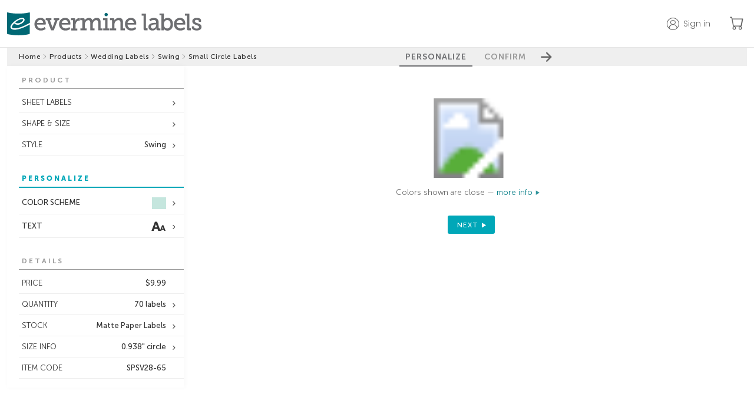

--- FILE ---
content_type: text/html;charset=UTF-8
request_url: https://www.evermine.com/products/wedding-labels/preview/SPSV28-65/
body_size: 22607
content:

  <!doctype html>
  
  <html lang="en" class="preview-html">
    <head>
      
      <meta charset="utf-8" />

      
      <!-- division: 1  -  storename: Evermine --> 

      
      <title>Swing | Custom Wedding Labels | Small Circle Labels | Evermine</title>
      <meta property="og:title" content="Swing | Custom Wedding Labels | Small Circle Labels | Evermine" />
      <meta name="description" content="Create personalized Swing Small Circle Labels to add a special touch. 100% guarantee on Custom Wedding Labels! | Orders ship in 24-48hrs | Evermine">
      <meta property="og:description" content="Create personalized Swing Small Circle Labels to add a special touch. 100% guarantee on Custom Wedding Labels! | Orders ship in 24-48hrs | Evermine" />
      <meta name="viewport" content="width=device-width, initial-scale=1" />
      <meta name="p:domain_verify" content="f96fadb3d6433a0d62c388e98f3d8504"/>

      
        
        <script>
          window.dataLayer = window.dataLayer || [];
          function gtag(){dataLayer.push(arguments);}
          gtag('js', new Date());
        </script>
        <script>(function(w,d,s,l,i){w[l]=w[l]||[];w[l].push({'gtm.start':new Date().getTime(),event:'gtm.js'});var f=d.getElementsByTagName(s)[0],j=d.createElement(s),dl=l!='dataLayer'?'&l='+l:'';j.async=true;j.src='https://www.googletagmanager.com/gtm.js?id='+i+dl;f.parentNode.insertBefore(j,f);})(window,document,'script','dataLayer','GTM-M3JNNR6');</script>
      
        <link rel="apple-touch-icon" sizes="180x180" href="/apple-touch-icon.png?v=021219">
        <link rel="icon" type="image/png" sizes="32x32" href="/favicon-32x32.png?v=110122">
        <link rel="icon" type="image/png" sizes="16x16" href="/favicon-16x16.png?v=110122">
        <link rel="manifest" href="/webmanifest.json?v=021219">
        <link rel="mask-icon" href="/safari-pinned-tab.svg?v=021219" color="#00aba9">
        <link rel="shortcut icon" href="/favicon.ico?v=110122">
        <meta name="apple-mobile-web-app-title" content="Evermine">
        <meta name="application-name" content="Evermine">
        <meta name="msapplication-TileColor" content="#00aba9">
        <meta name="theme-color" content="#ffffff">
      
          <link rel="canonical" href="https://www.evermine.com/products/wedding-labels/preview/SPSV28-65/">
          <meta property="og:url" content="https://www.evermine.com/products/wedding-labels/preview/SPSV28-65/" />
          <meta property="og:type" content="product" />
          <meta property="og:site_name" content="Evermine" />
          <meta property="og:availability" content="In Stock" />
          <meta property="product:price:currency" content="USD" />
          <meta property="product:price:amount" content="9.99" />
        

      <style>
        /* fonts */
        @font-face{font-family:"museo-sans";font-weight:700;font-style:normal;src:local(sans),url(https://cdn2.evermine.com/fonts/MuseoSans-700.woff2) format("woff2"),url(https://cdn2.evermine.com/fonts/MuseoSans-700.woff) format("woff");font-display:swap}@font-face{font-family:"museo-sans";font-weight:300;font-style:normal;src:local(sans),url(https://cdn2.evermine.com/fonts/MuseoSans-300.woff2) format("woff2"),url(https://cdn2.evermine.com/fonts/MuseoSans-300.woff) format("woff");font-display:swap}@font-face{font-family:"museo-sans";font-weight:500;font-style:normal;src:local(sans),url(https://cdn2.evermine.com/fonts/MuseoSans-500.woff2) format("woff2"),url(https://cdn2.evermine.com/fonts/MuseoSans-500.woff) format("woff");font-display:swap}@font-face{font-family:"museo-sans";font-weight:900;font-style:normal;src:local(sans),url(https://cdn2.evermine.com/fonts/MuseoSans-900.woff2) format("woff2"),url(https://cdn2.evermine.com/fonts/MuseoSans-900.woff) format("woff");font-display:swap}@font-face{font-family:"museo-sans";font-weight:700;font-style:italic;src:local(sans),url(https://cdn2.evermine.com/fonts/MuseoSans-700Italic.woff2) format("woff2"),url(https://cdn2.evermine.com/fonts/MuseoSans-700Italic.woff) format("woff");font-display:swap}@font-face{font-family:"museo-sans";font-weight:300;font-style:italic;src:local(sans),url(https://cdn2.evermine.com/fonts/MuseoSans-300Italic.woff2) format("woff2"),url(https://cdn2.evermine.com/fonts/MuseoSans-300Italic.woff) format("woff");font-display:swap}@font-face{font-family:"museo-sans";font-weight:500;font-style:italic;src:local(sans),url(https://cdn2.evermine.com/fonts/MuseoSans-500Italic.woff2) format("woff2"),url(https://cdn2.evermine.com/fonts/MuseoSans-500Italic.woff) format("woff");font-display:swap}@font-face{font-family:"museo-slab";font-weight:500;font-style:normal;src:local(sans),url(https://cdn2.evermine.com/fonts/MuseoSlab-500.woff2) format("woff2"),url(https://cdn2.evermine.com/fonts/MuseoSlab-500.woff) format("woff");font-display:swap}@font-face{font-family:"museo-slab";font-weight:500;font-style:italic;src:local(sans),url(https://cdn2.evermine.com/fonts/MuseoSlab-500Italic.woff2) format("woff2"),url(https://cdn2.evermine.com/fonts/MuseoSlab-500Italic.woff) format("woff");font-display:swap}@font-face{font-family:"Lora";font-weight:normal;font-style:normal;src:url(https://cdn2.evermine.com/fonts/Lora-Regular.woff2) format("woff2"),url(https://cdn2.evermine.com/fonts/Lora-Regular.woff) format("woff");font-display:swap}@font-face{font-family:"Lora";font-weight:normal;font-style:italic;src:url(https://cdn2.evermine.com/fonts/Lora-Italic.woff2) format("woff2"),url(https://cdn2.evermine.com/fonts/Lora-Italic.woff) format("woff");font-display:swap}@font-face{font-family:"Lora";font-weight:bold;font-style:italic;src:url(https://cdn2.evermine.com/fonts/Lora-BoldItalic.woff2) format("woff2"),url(https://cdn2.evermine.com/fonts/Lora-BoldItalic.woff) format("woff");font-display:swap}@font-face{font-family:"Lora";font-weight:bold;font-style:italic;src:url(https://cdn2.evermine.com/fonts/Lora-Bold.woff2) format("woff2"),url(https://cdn2.evermine.com/fonts/Lora-Bold.woff) format("woff");font-display:swap}@font-face{font-family:"ev-icons";font-weight:normal;font-style:normal;src:url(https://cdn2.evermine.com/fonts/ev-icons.woff2?123) format("woff2"),url(https://cdn2.evermine.com/fonts/ev-icons.woff?123) format("woff");font-display:swap} 
      </style>
      
      <link rel="stylesheet" href="https://cdn.jsdelivr.net/npm/bootstrap-icons@1.10.5/font/bootstrap-icons.css">
      <link rel="stylesheet" href="https://fonts.googleapis.com/css2?family=Poppins:wght@300;400;500;600;700&amp;display=swap">

      
      
      
        <link rel="stylesheet" type="text/css" href="https://cdn2.evermine.com/css/preview.css?2.3.1245">
      
        
        <script src="https://cdn2.evermine.com/js/jquery.min.js"></script>
      
      <script>
        var pricetable = 1;

        
        // if (screen.width >= 768) {
        //   viewport = document.querySelector('meta[name=viewport]');
        //   viewport.setAttribute('content', 'width=980');
        // }
        

        
        if ( typeof EM === 'undefined' ) {
          var EM = {};
        }
        EM.merch = {};
        EM.merch.merchID = 609906;
        EM.merch.MERCH_APP = false;

        
        EM.deferScript = function() {
          var hooks = [];
          return {
            add: function( newOnload ) { hooks.push( newOnload ); },
            run: function( cb ) {
              var length = hooks.length;
              for (var i = 0; i <= length; i=i+1) {
                if (typeof hooks[i] === 'function') { hooks[i](); }
              }
              return ( typeof cb === 'function' ? cb() : null );
            }
          };
        }();
        

      </script>


      

      


      
        
        <script>
          window.__lo_site_id = 78797;
        </script>
      
      <script type="application/ld+json">
        {"@context":"https://schema.org","itemListElement":[{"position":1,"item":"https://www.evermine.com/","@type":"ListItem","name":"evermine.com"},{"position":2,"item":"https://www.evermine.com/products","@type":"ListItem","name":"Products"},{"position":3,"item":"https://www.evermine.com/products/wedding-labels","@type":"ListItem","name":"wedding labels"},{"position":4,"item":"https://www.evermine.com/products/wedding-labels/styles/SV","@type":"ListItem","name":"Swing"},{"position":5,"item":"https://www.evermine.com/wedding-labels/preview/SPSV28-65/","@type":"ListItem","name":"small circle labels"}],"@type":"BreadcrumbList"}
      </script>
    

      
    </head>

    <body>
      
        
        <noscript><iframe src="https://www.googletagmanager.com/ns.html?id=GTM-M3JNNR6" height="0" width="0" style="display:none;visibility:hidden"></iframe></noscript>
      
    <div id="pageWrapper" class="page-wrapper preview-page-wrapper">
      

        <header class="sticky-header">
          <div class="ev-container header-container">
            <div class="header-logo-container">
              
              <a href="/" class="js-confirm-leaving-page">
                <img src="https://cdn2.evermine.com/images/logos/evermine/evermine-labels.png" class="hide-sm" width="330" height="39" loading="lazy" alt="evermine labels">
                <img src="https://cdn2.evermine.com/images/logos/evermine/evermine-labels-mobile.png" class="hide-lg" width="121" height="37" loading="lazy" alt="evermine labels">
              </a>
            </div>
            
              <div class="header-right-container">
                
                  <div class="top-header-account-container unselectable">
                    <div id="topHeaderAccount" class="top-header-account unselectable " data-before="">
                      <p class="hide-sm">Sign in</p>
                    </div>
                    
                      <div id="topHeaderAccountMenu" class="top-header-account-menu unselectable hide">
                        <p id="topHeaderSignOut">Sign out</p>
                      </div>
                    
                  </div>
                  
                    <div id="saveForLater" class="top-header-save-for-later hide">
                      <p class="hide-sm">Save for later</p>
                    </div>
                  
                <a href="/cart" class="ev-link header-cart-icon-container js-confirm-leaving-page">
                  <i class="bi-cart"></i>
                  
                  <span class="cart-items-count js-cart-items-count hide">0</span>
                </a>
                
              </div>
            
          </div>
          
        </header>

        

      <div id="resContainer" class="responsive-container">
        

  <script>
     var QXPPreviewURL = "https://www.evermine.com/prvw/";
     var IDPreviewURL = "https://www.evermine.com/idprvw/";
     var prevConf = {
      qxpurl: QXPPreviewURL,
      idurl: IDPreviewURL,
      appDir:  "/ajax/",
      caller: "MOL",
      previewMode: "inline", // in use in preview-page.js
      customeruploadsURI: "https://evermine-customeruploads-prod.s3.us-west-2.amazonaws.com/",
      srv: "WEBSERV"
     }
  </script>

  

  <div id="container" class="preview-container js-preview-container front-on">
    <div class="step-btn-container unselectable">
      <div class="breadcrumb-container preview-breadcrumb-container">
        
      <ul>
        
          
          <li class="breadcrumb-item ">
            
              <a class="js-confirm-leaving-page" href="/"> Home</a>
              
          </li>
          
            <li>
              <i class="bi-chevron-right"></i>
            </li>
          
          
          <li class="breadcrumb-item ">
            
              <a class="js-confirm-leaving-page" href="/products"> Products</a>
              
          </li>
          
            <li>
              <i class="bi-chevron-right"></i>
            </li>
          
          
          <li class="breadcrumb-item long-text">
            
              <a class="js-confirm-leaving-page" href="/products/wedding-labels"> Wedding Labels</a>
              
          </li>
          
            <li>
              <i class="bi-chevron-right"></i>
            </li>
          
          
          <li class="breadcrumb-item ">
            
              <a class="js-confirm-leaving-page" href="/products/wedding-labels/styles/SV"> Swing</a>
              
          </li>
          
            <li>
              <i class="bi-chevron-right"></i>
            </li>
          
          
          <li class="breadcrumb-item long-text">
            
              <span> Small Circle Labels</span>
              
          </li>
          
      </ul>
    
      </div>
      <div class="step-btn-group-container preview-area-dim">
        <div class="step-btn-group-wrapper">
          <span class="step-btn-arrow-left js-step-btn-back js-step-btn-proxy hide" data-action="back"></span>
          
      <p id="step-btn-1" class="step-btn  active">PERSONALIZE</p>
    
      <p id="step-btn-2" class="step-btn ">CONFIRM</p>
    
          <span class="step-btn-arrow-right js-step-btn-next js-step-btn-proxy" data-action="next"></span>
        </div>
      </div>
    </div>
    <div id="previewInsideContainer" class="preview-inside-container">
      <div id="previewSideTools" class="preview-side-tools unselectable">
        <div id="sideToolConfirmSection" class="side-tool-section side-tool-confirm-section just-in-confirm js-side-tool-section" data-section="confirm">
          <div class="side-tool-popup-header hide-lg">
            <span id="mobileCloseConfirmBtn" class="side-tool-popup-close-inside"></span>
          </div>
          
          <div id="mobileConfirmDetails" class="mobile-confirm-details-container hide-lg"></div>
          
          <div class="side-tool-section-title side-tool-section-title-main side-tool-confirm-section-title">CONFIRM 
            
              <br><br><span class="smaller">The time you take to review this work is very important. Final approval is your responsibility.</span>
            
          </div>
          
            <div class="confirm-section">
              <div id="reviewType-0_info" class="review-type-info ">
                <span class="confirm-warning"></span>
                <input id="confirmDoubleCheck" class="confirm-checkbox confirm-checkbox-required" type="checkbox" name="confirmText" autocomplete="off" >
                <label for="confirmDoubleCheck" class="confirm-label">
                  
                    I have double checked that everything is correct, including layout and content. 
                    I accept full responsibility for the content of the printed product. 
                    Evermine Labels accepts no financial responsibility for damages or error other 
                    than replacing the order to meet the original specifications.
                  
                </label>
              </div>
            </div>
          
          <div id="confirmOpts">
            
            <div class="confirm-section">
              <p class="text-14 weight-500">Special instructions</p>
              
              <textarea id="specialInstructions" class="confirm-special-instructions"></textarea>
            </div>
            
              <div class="confirm-special-request-container">
                
                  <div id="nvColorChangeConfirm" class="margin-top-5">
                    
                      Color change <span class="js-color-change-fee">($15.00)</span>
                    
                  </div>
                
              </div>
            
          </div>
          <div class="confirm-section">
            <p class="text-14 weight-500">Order nickname <span class="text-12">(optional)<span></p>
            
              <input id="nickname" type="text" class="confirm-nickname" maxlength="50"></input>
            
          </div>
        </div>
        

        
        <input id="rollDesignsInput" type="hidden" value="1" />
        

        
          <div id="sideToolProductSection" class="side-tool-section side-tool-product-section in-spread-1 js-side-tool-section" data-section="product">
            <div class="side-tool-section-title">PRODUCT</div>
            
            <div class="side-tool-container in-spread-1 ">
              <div id="sideToolFormat" class="side-tool side-tool-secondary js-side-tool has-option" data-value="sheet" data-popupid="sideToolFormatPopup">
                <span class="js-side-tool-text">SHEET LABELS</span>
              </div>
              
                <div id="sideToolFormatPopup" class="side-tool-popup side-tool-format-popup js-side-tool-popup hide">
                  <div class="side-tool-popup-header">
                    <p class="side-tool-popup-title">FORMAT</p>
                    <span class="side-tool-popup-close-inside js-side-tool-popup-close"></span>
                  </div>
                  
              <ul class="side-tool-list side-tool-format-list">
                <li class="side-tool-list-row js-side-tool-list-row" data-href="" data-value="sheet">
                  <img src="https://cdn2.evermine.com/images/support/format/sheet-single.png" width="41">
                  <div class="flexgrid fg-column fg-center margin-left-10">
                    <span class="weight-500">SHEET LABELS</span>
                    <span class="text-11">For smaller quantities</span>
                  </div>
                </li>
                
                  <li class="side-tool-list-row js-side-tool-list-row" data-href="/products/roll-labels/preview/SRSV28-65/" data-value="roll" data-areaorg="3">
                    <img src="https://cdn2.evermine.com/images/support/format/roll.png" width="41">
                    <div class="flexgrid fg-column fg-center margin-left-10">
                      <span class="weight-500">ROLL LABELS</span>
                      <span class="text-11">For quantities of 250+</span>
                    </div>
                  </li>
                
              </ul>
            
                </div>
              
            </div>
          
              <div class="side-tool-container in-spread-1">
                <div id="sideToolChangeShape" class="side-tool side-tool-secondary has-option" data-popupid="sideToolChangeShapePopup">
                  <span>SHAPE & SIZE</span>
                </div>
                <div id="sideToolChangeShapePopup" class="side-tool-popup js-side-tool-popup side-tool-change-shape-popup hide">
                  <div class="side-tool-popup-header">
                    <p class="side-tool-popup-title">CHANGE SHAPE & SIZE</p>
                    <span class="side-tool-popup-close-inside js-side-tool-popup-close"></span>
                  </div>
                  <div class="flexgrid side-tool-change-shape-content">
                    
                      <div class="change-shape-wrapper js-change-shape-wrapper " title="1B">
                        
                        <img class="change-shape-img js-change-shape-img" src="https://cdn2.evermine.com/images/SV/styles/SPSV1B-65_style.jpg" loading="lazy" width="101" height="101" data-docname="SPSV1B-00" data-imagedir="WEDD" data-navlink="products/wedding-labels" />
                        
                          <p class="text-11">square labels</p>
                        
                        <p>1.9" x 1.9"</p>
                        
                      </div>
                    
                      <div class="change-shape-wrapper js-change-shape-wrapper " title="12">
                        
                        <img class="change-shape-img js-change-shape-img" src="https://cdn2.evermine.com/images/SV/styles/SPSV12-65_style.jpg" loading="lazy" width="101" height="101" data-docname="SPSV12-00" data-imagedir="WEDD" data-navlink="products/wedding-labels" />
                        
                          <p class="text-11">circle labels</p>
                        
                        <p>2" circle</p>
                        
                      </div>
                    
                      <div class="change-shape-wrapper js-change-shape-wrapper " title="38">
                        
                        <img class="change-shape-img js-change-shape-img" src="https://cdn2.evermine.com/images/SV/styles/SPSV38-65_style.jpg" loading="lazy" width="75" height="75" data-docname="SPSV38-00" data-imagedir="WEDD" data-navlink="products/wedding-labels" />
                        
                          <p class="text-11">small round labels</p>
                        
                        <p>1.5" circle</p>
                        
                      </div>
                    
                      <div class="change-shape-wrapper js-change-shape-wrapper " title="05">
                        
                        <img class="change-shape-img js-change-shape-img" src="https://cdn2.evermine.com/images/SV/styles/SPSV05-65_style.jpg" loading="lazy" width="108" height="157" data-docname="SPSV05-00" data-imagedir="WEDD" data-navlink="products/wedding-labels" />
                        
                          <p class="text-11">tall rectangle labels</p>
                        
                        <p>1.875" x 2.75"</p>
                        
                      </div>
                    
                      <div class="change-shape-wrapper js-change-shape-wrapper " title="06">
                        
                        <img class="change-shape-img js-change-shape-img" src="https://cdn2.evermine.com/images/SV/styles/SPSV06-65_style.jpg" loading="lazy" width="138" height="95" data-docname="SPSV06-00" data-imagedir="WEDD" data-navlink="products/wedding-labels" />
                        
                          <p class="text-11">wide rectangle labels</p>
                        
                        <p>2.75" x 1.875"</p>
                        
                      </div>
                    
                      <div class="change-shape-wrapper js-change-shape-wrapper " title="09">
                        
                        <img class="change-shape-img js-change-shape-img" src="https://cdn2.evermine.com/images/SV/styles/SPSV09-65_style.jpg" loading="lazy" width="114" height="52" data-docname="SPSV09-00" data-imagedir="WEDD" data-navlink="products/wedding-labels" />
                        
                          <p class="text-11">oval labels</p>
                        
                        <p>2.25" x 1"</p>
                        
                      </div>
                    
                      <div class="change-shape-wrapper js-change-shape-wrapper " title="03">
                        
                        <img class="change-shape-img js-change-shape-img" src="https://cdn2.evermine.com/images/SV/styles/SPSV03-65_style.jpg" loading="lazy" width="126" height="64" data-docname="SPSV03-00" data-imagedir="WEDD" data-navlink="products/wedding-labels" />
                        
                          <p class="text-11">rectangle labels</p>
                        
                        <p>2.5" x 1.25"</p>
                        
                      </div>
                    
                      <div class="change-shape-wrapper js-change-shape-wrapper " title="14">
                        
                        <img class="change-shape-img js-change-shape-img" src="https://cdn2.evermine.com/images/SV/styles/SPSV14-65_style.jpg" loading="lazy" width="63" height="38" data-docname="SPSV14-00" data-imagedir="WEDD" data-navlink="products/wedding-labels" />
                        
                          <p class="text-11">small oval labels</p>
                        
                        <p>1.25" x 0.75"</p>
                        
                      </div>
                    
                      <div class="change-shape-wrapper js-change-shape-wrapper " title="16">
                        
                        <img class="change-shape-img js-change-shape-img" src="https://cdn2.evermine.com/images/SV/styles/SPSV16-65_style.jpg" loading="lazy" width="177" height="165" data-docname="SPSV16-00" data-imagedir="WEDD" data-navlink="products/wedding-labels" />
                        
                          <p class="text-11">large rectangle labels</p>
                        
                        <p>3.5" x 3.25"</p>
                        
                      </div>
                    
                      <div class="change-shape-wrapper js-change-shape-wrapper " title="17">
                        
                        <img class="change-shape-img js-change-shape-img" src="https://cdn2.evermine.com/images/SV/styles/SPSV17-65_style.jpg" loading="lazy" width="165" height="202" data-docname="SPSV17-00" data-imagedir="WEDD" data-navlink="products/wedding-labels" />
                        
                          <p class="text-11">large labels</p>
                        
                        <p>3.25" x 4"</p>
                        
                      </div>
                    
                      <div class="change-shape-wrapper js-change-shape-wrapper " title="52">
                        
                        <img class="change-shape-img js-change-shape-img" src="https://cdn2.evermine.com/images/SV/styles/SPSV52-65_style.jpg" loading="lazy" width="190" height="227" data-docname="SPSV52-00" data-imagedir="WEDD" data-navlink="products/wedding-labels" />
                        
                          <p class="text-11">large labels</p>
                        
                        <p>3.75" x 4.5"</p>
                        
                      </div>
                    
                      <div class="change-shape-wrapper js-change-shape-wrapper " title="19">
                        
                        <img class="change-shape-img js-change-shape-img" src="https://cdn2.evermine.com/images/SV/styles/SPSV19-65_style.jpg" loading="lazy" width="353" height="97" data-docname="SPSV19-00" data-imagedir="WEDD" data-navlink="products/wedding-labels" />
                        
                          <p class="text-11">bottled water labels</p>
                        
                        <p>7" x 1.875"</p>
                        
                      </div>
                    
                      <div class="change-shape-wrapper js-change-shape-wrapper " title="23">
                        
                        <img class="change-shape-img js-change-shape-img" src="https://cdn2.evermine.com/images/SV/styles/SPSV23-65_style.jpg" loading="lazy" width="86" height="86" data-docname="SPSV23-00" data-imagedir="WEDD" data-navlink="products/wedding-labels" />
                        
                          <p class="text-11">scallop labels</p>
                        
                        <p>1.75" scallop</p>
                        
                      </div>
                    
                      <div class="change-shape-wrapper js-change-shape-wrapper " title="24">
                        
                        <img class="change-shape-img js-change-shape-img" src="https://cdn2.evermine.com/images/SV/styles/SPSV24-65_style.jpg" loading="lazy" width="89" height="81" data-docname="SPSV24-00" data-imagedir="WEDD" data-navlink="products/wedding-labels" />
                        
                          <p class="text-11">heart labels</p>
                        
                        <p>1.75" heart</p>
                        
                      </div>
                    
                      <div class="change-shape-wrapper js-change-shape-wrapper change-shape-selected" title="28">
                        
                        <img class="change-shape-img " src="https://cdn2.evermine.com/images/SV/styles/SPSV28-65_style.jpg" loading="lazy" width="47" height="47" data-docname="SPSV28-00" data-imagedir="WEDD" data-navlink="products/wedding-labels" />
                        
                          <p class="text-11">small circle labels</p>
                        
                        <p>0.938" circle</p>
                        
                      </div>
                    
                      <div class="change-shape-wrapper js-change-shape-wrapper " title="18">
                        
                        <img class="change-shape-img js-change-shape-img" src="https://cdn2.evermine.com/images/SV/styles/CDSV18-65_style.jpg" loading="lazy" width="154" height="154" data-docname="CDSV18-00" data-imagedir="WEDD" data-navlink="products/wedding-labels" />
                        
                          <p class="text-11">CD labels</p>
                        
                        <p>4.625" circle</p>
                        
                      </div>
                    
                      <div class="change-shape-wrapper js-change-shape-wrapper " title="02">
                        
                        <img class="change-shape-img js-change-shape-img" src="https://cdn2.evermine.com/images/SV/styles/ALSV02-65_style.jpg" loading="lazy" width="101" height="45" data-docname="ALSV02-00" data-imagedir="WEDD" data-navlink="products/wedding-labels" />
                        
                          <p class="text-11">deluxe address labels</p>
                        
                        <p>2" x 0.875"</p>
                        
                      </div>
                    
                  </div>
                </div>
              </div>
            
            <div class="side-tool-container in-spread-1">
              <div id="sideToolChangeStyle" class="side-tool side-tool-secondary has-option" data-popupid="sideToolChangeStylePopup">
                <span>STYLE</span><span class="side-tool-text">Swing</span>
              </div>
              <div id="sideToolChangeStylePopup" class="side-tool-popup js-side-tool-popup side-tool-change-style-popup hide">
                <div class="side-tool-popup-header">
                  <p class="side-tool-popup-title">CHANGE STYLE</p>
                  <span class="side-tool-popup-close-inside js-side-tool-popup-close"></span>
                </div>
                
                <div class="side-tool-change-style-content grid-col-5">
                  
                      <a class="change-style-wrapper js-confirm-leaving-page" href="/products/wedding-labels/preview/SPZZ28-00/">
                        
                      <img src="https://cdn2.evermine.com/images/ZZ/colors/SPZZ28-00.jpg" loading="lazy" width="70" height="70">
                      <p>Your Design</p>
                    
                      </a>
                    
                      <a class="change-style-wrapper js-confirm-leaving-page" href="/products/wedding-labels/preview/SPDY28-05/">
                        
                      <img src="https://cdn2.evermine.com/images/DY/colors/SPDY28-05.jpg" loading="lazy" width="70" height="70">
                      <p>Serendipity</p>
                    
                      </a>
                    
                      <a class="change-style-wrapper js-confirm-leaving-page" href="/products/wedding-labels/preview/SPDN28-71/">
                        
                      <img src="https://cdn2.evermine.com/images/DN/colors/SPDN28-71.jpg" loading="lazy" width="70" height="70">
                      <p>Serendipity Icon</p>
                    
                      </a>
                    
                      <a class="change-style-wrapper js-confirm-leaving-page" href="/products/wedding-labels/preview/SPXH28-06/">
                        
                      <img src="https://cdn2.evermine.com/images/XH/colors/SPXH28-06.jpg" loading="lazy" width="70" height="70">
                      <p>Old Time Amos</p>
                    
                      </a>
                    
                      <a class="change-style-wrapper js-confirm-leaving-page" href="/products/wedding-labels/preview/SPIW28-30/">
                        
                      <img src="https://cdn2.evermine.com/images/IW/colors/SPIW28-30.jpg" loading="lazy" width="70" height="70">
                      <p>Big Win</p>
                    
                      </a>
                    
                      <a class="change-style-wrapper js-confirm-leaving-page" href="/products/wedding-labels/preview/SPXW28-21/">
                        
                      <img src="https://cdn2.evermine.com/images/XW/colors/SPXW28-21.jpg" loading="lazy" width="70" height="70">
                      <p>Elements Watermark</p>
                    
                      </a>
                    
                      <a class="change-style-wrapper js-confirm-leaving-page" href="/products/wedding-labels/preview/SPW128-47/">
                        
                      <img src="https://cdn2.evermine.com/images/W1/colors/SPW128-47.jpg" loading="lazy" width="70" height="70">
                      <p>Willow</p>
                    
                      </a>
                    
                      <a class="change-style-wrapper js-confirm-leaving-page" href="/products/wedding-labels/preview/SPPP28-33/">
                        
                      <img src="https://cdn2.evermine.com/images/PP/colors/SPPP28-33.jpg" loading="lazy" width="70" height="70">
                      <p>Picture Perfect</p>
                    
                      </a>
                    
                      <a class="change-style-wrapper js-confirm-leaving-page" href="/products/wedding-labels/preview/SPC628-07/">
                        
                      <img src="https://cdn2.evermine.com/images/C6/colors/SPC628-07.jpg" loading="lazy" width="70" height="70">
                      <p>Lafrenz</p>
                    
                      </a>
                    
                      <a class="change-style-wrapper js-confirm-leaving-page" href="/products/wedding-labels/preview/SPIB28-04/">
                        
                      <img src="https://cdn2.evermine.com/images/IB/colors/SPIB28-04.jpg" loading="lazy" width="70" height="70">
                      <p>Brush Edge</p>
                    
                      </a>
                    
                      <a class="change-style-wrapper js-confirm-leaving-page" href="/products/wedding-labels/preview/SPQC28-45/">
                        
                      <img src="https://cdn2.evermine.com/images/QC/colors/SPQC28-45.jpg" loading="lazy" width="70" height="70">
                      <p>Live Large</p>
                    
                      </a>
                    
                      <a class="change-style-wrapper js-confirm-leaving-page" href="/products/wedding-labels/preview/SPOM28-35/">
                        
                      <img src="https://cdn2.evermine.com/images/OM/colors/SPOM28-35.jpg" loading="lazy" width="70" height="70">
                      <p>Blooms & Bands</p>
                    
                      </a>
                    
                      <a class="change-style-wrapper js-confirm-leaving-page" href="/products/wedding-labels/preview/SPVC28-29/">
                        
                      <img src="https://cdn2.evermine.com/images/VC/colors/SPVC28-29.jpg" loading="lazy" width="70" height="70">
                      <p>Vintage Chalkboard</p>
                    
                      </a>
                    
                      <a class="change-style-wrapper js-confirm-leaving-page" href="/products/wedding-labels/preview/SPAX28-32/">
                        
                      <img src="https://cdn2.evermine.com/images/AX/wedding/colors/SPAX28-32.jpg" loading="lazy" width="70" height="70">
                      <p>Apothecary Deluxe</p>
                    
                      </a>
                    
                      <a class="change-style-wrapper js-confirm-leaving-page" href="/products/wedding-labels/preview/SPZT28-00/">
                        
                      <img src="https://cdn2.evermine.com/images/ZT/wedding/colors/SPZT28-00.jpg" loading="lazy" width="70" height="70">
                      <p>Caption</p>
                    
                      </a>
                    
                      <a class="change-style-wrapper js-confirm-leaving-page" href="/products/wedding-labels/preview/SPJV28-30/">
                        
                      <img src="https://cdn2.evermine.com/images/JV/colors/SPJV28-30.jpg" loading="lazy" width="70" height="70">
                      <p>Jules Veneer</p>
                    
                      </a>
                    
                      <a class="change-style-wrapper js-confirm-leaving-page" href="/products/wedding-labels/preview/SPOB28-60/">
                        
                      <img src="https://cdn2.evermine.com/images/OB/colors/SPOB28-60.jpg" loading="lazy" width="70" height="70">
                      <p>Bountiful Botanical</p>
                    
                      </a>
                    
                      <a class="change-style-wrapper js-confirm-leaving-page" href="/products/wedding-labels/preview/SPIP28-35/">
                        
                      <img src="https://cdn2.evermine.com/images/IP/colors/SPIP28-35.jpg" loading="lazy" width="70" height="70">
                      <p>Scallop Edge</p>
                    
                      </a>
                    
                      <a class="change-style-wrapper js-confirm-leaving-page" href="/products/wedding-labels/preview/SPAH28-03/">
                        
                      <img src="https://cdn2.evermine.com/images/AH/colors/SPAH28-03.jpg" loading="lazy" width="70" height="70">
                      <p>Apothecary Graphic</p>
                    
                      </a>
                    
                      <a class="change-style-wrapper js-confirm-leaving-page" href="/products/wedding-labels/preview/SPX128-51/">
                        
                      <img src="https://cdn2.evermine.com/images/X1/colors/SPX128-51.jpg" loading="lazy" width="70" height="70">
                      <p>Elements Icon</p>
                    
                      </a>
                    
                      <a class="change-style-wrapper js-confirm-leaving-page" href="/products/wedding-labels/preview/SPIE28-40/">
                        
                      <img src="https://cdn2.evermine.com/images/IE/wedding/colors/SPIE28-40.jpg" loading="lazy" width="70" height="70">
                      <p>Simple Edge</p>
                    
                      </a>
                    
                      <a class="change-style-wrapper js-confirm-leaving-page" href="/products/wedding-labels/preview/SPVB28-04/">
                        
                      <img src="https://cdn2.evermine.com/images/VB/colors/SPVB28-04.jpg" loading="lazy" width="70" height="70">
                      <p>Burlap & Lace</p>
                    
                      </a>
                    
                      <a class="change-style-wrapper js-confirm-leaving-page" href="/products/wedding-labels/preview/SPWP28-14/">
                        
                      <img src="https://cdn2.evermine.com/images/WP/colors/SPWP28-14.jpg" loading="lazy" width="70" height="70">
                      <p>Watercolor Droplets</p>
                    
                      </a>
                    
                      <a class="change-style-wrapper js-confirm-leaving-page" href="/products/wedding-labels/preview/SPAT28-68/">
                        
                      <img src="https://cdn2.evermine.com/images/AT/colors/SPAT28-68.jpg" loading="lazy" width="70" height="70">
                      <p>Apothecary Neat</p>
                    
                      </a>
                    
                      <a class="change-style-wrapper js-confirm-leaving-page" href="/products/wedding-labels/preview/SPIF28-33/">
                        
                      <img src="https://cdn2.evermine.com/images/IF/wedding/colors/SPIF28-33.jpg" loading="lazy" width="70" height="70">
                      <p>Film Edge</p>
                    
                      </a>
                    
                      <a class="change-style-wrapper js-confirm-leaving-page" href="/products/wedding-labels/preview/SPGV28-20/">
                        
                      <img src="https://cdn2.evermine.com/images/GV/colors/SPGV28-20.jpg" loading="lazy" width="70" height="70">
                      <p>Garden Vines</p>
                    
                      </a>
                    
                      <a class="change-style-wrapper js-confirm-leaving-page" href="/products/wedding-labels/preview/SPOH28-49/">
                        
                      <img src="https://cdn2.evermine.com/images/OH/colors/SPOH28-49.jpg" loading="lazy" width="70" height="70">
                      <p>Old Time Higgins</p>
                    
                      </a>
                    
                      <a class="change-style-wrapper js-confirm-leaving-page" href="/products/wedding-labels/preview/SPIN28-01/">
                        
                      <img src="https://cdn2.evermine.com/images/IN/wedding/colors/SPIN28-01.jpg" loading="lazy" width="70" height="70">
                      <p>Chevron Edge</p>
                    
                      </a>
                    
                      <a class="change-style-wrapper js-confirm-leaving-page" href="/products/wedding-labels/preview/SPXK28-31/">
                        
                      <img src="https://cdn2.evermine.com/images/XK/colors/SPXK28-31.jpg" loading="lazy" width="70" height="70">
                      <p>Elements Kraft</p>
                    
                      </a>
                    
                      <a class="change-style-wrapper js-confirm-leaving-page" href="/products/wedding-labels/preview/SPCQ28-33/">
                        
                      <img src="https://cdn2.evermine.com/images/CQ/colors/SPCQ28-33.jpg" loading="lazy" width="70" height="70">
                      <p>Chalkboard</p>
                    
                      </a>
                    
                      <a class="change-style-wrapper js-confirm-leaving-page" href="/products/wedding-labels/preview/SPWJ28-67/">
                        
                      <img src="https://cdn2.evermine.com/images/WJ/colors/SPWJ28-67.jpg" loading="lazy" width="70" height="70">
                      <p>Watercolor Wash</p>
                    
                      </a>
                    
                      <a class="change-style-wrapper js-confirm-leaving-page" href="/products/wedding-labels/preview/SPGF28-33/">
                        
                      <img src="https://cdn2.evermine.com/images/GF/colors/SPGF28-33.jpg" loading="lazy" width="70" height="70">
                      <p>Graceful Floral</p>
                    
                      </a>
                    
                      <a class="change-style-wrapper js-confirm-leaving-page" href="/products/wedding-labels/preview/SPJR28-18/">
                        
                      <img src="https://cdn2.evermine.com/images/JR/colors/SPJR28-18.jpg" loading="lazy" width="70" height="70">
                      <p>Bonjour</p>
                    
                      </a>
                    
                      <a class="change-style-wrapper js-confirm-leaving-page" href="/products/wedding-labels/preview/SPWG28-06/">
                        
                      <img src="https://cdn2.evermine.com/images/WG/colors/SPWG28-06.jpg" loading="lazy" width="70" height="70">
                      <p>Watercolor Spring</p>
                    
                      </a>
                    
                      <a class="change-style-wrapper js-confirm-leaving-page" href="/products/wedding-labels/preview/SPKN28-41/">
                        
                      <img src="https://cdn2.evermine.com/images/KN/colors/SPKN28-41.jpg" loading="lazy" width="70" height="70">
                      <p>Katniss</p>
                    
                      </a>
                    
                      <a class="change-style-wrapper js-confirm-leaving-page" href="/products/wedding-labels/preview/SPVL28-11/">
                        
                      <img src="https://cdn2.evermine.com/images/VL/colors/SPVL28-11.jpg" loading="lazy" width="70" height="70">
                      <p>Vintage Burlap</p>
                    
                      </a>
                    
                      <a class="change-style-wrapper js-confirm-leaving-page" href="/products/wedding-labels/preview/SPDV28-12/">
                        
                      <img src="https://cdn2.evermine.com/images/DV/colors/SPDV28-12.jpg" loading="lazy" width="70" height="70">
                      <p>Divine Hearts</p>
                    
                      </a>
                    
                      <a class="change-style-wrapper js-confirm-leaving-page" href="/products/wedding-labels/preview/SPWQ28-65/">
                        
                      <img src="https://cdn2.evermine.com/images/WQ/colors/SPWQ28-65.jpg" loading="lazy" width="70" height="70">
                      <p>Watercolor Confetti</p>
                    
                      </a>
                    
                      <a class="change-style-wrapper js-confirm-leaving-page" href="/products/wedding-labels/preview/SPOS28-70/">
                        
                      <img src="https://cdn2.evermine.com/images/OS/colors/SPOS28-70.jpg" loading="lazy" width="70" height="70">
                      <p>Ombre Sunset</p>
                    
                      </a>
                    
                      <a class="change-style-wrapper js-confirm-leaving-page" href="/products/wedding-labels/preview/SPJU28-30/">
                        
                      <img src="https://cdn2.evermine.com/images/JU/colors/SPJU28-30.jpg" loading="lazy" width="70" height="70">
                      <p>Jubilation</p>
                    
                      </a>
                    
                      <a class="change-style-wrapper js-confirm-leaving-page" href="/products/wedding-labels/preview/SPXL28-42/">
                        
                      <img src="https://cdn2.evermine.com/images/XL/colors/SPXL28-42.jpg" loading="lazy" width="70" height="70">
                      <p>Elements</p>
                    
                      </a>
                    
                      <a class="change-style-wrapper js-confirm-leaving-page" href="/products/wedding-labels/preview/SPJS28-20/">
                        
                      <img src="https://cdn2.evermine.com/images/JS/colors/SPJS28-20.jpg" loading="lazy" width="70" height="70">
                      <p>Joy of Scrolls</p>
                    
                      </a>
                    
                      <a class="change-style-wrapper js-confirm-leaving-page" href="/products/wedding-labels/preview/SPGG28-33/">
                        
                      <img src="https://cdn2.evermine.com/images/GG/colors/SPGG28-33.jpg" loading="lazy" width="70" height="70">
                      <p>Gatsby</p>
                    
                      </a>
                    
                      <a class="change-style-wrapper js-confirm-leaving-page" href="/products/wedding-labels/preview/SPTX28-29/">
                        
                      <img src="https://cdn2.evermine.com/images/TX/colors/SPTX28-29.jpg" loading="lazy" width="70" height="70">
                      <p>Tuxedo Formal</p>
                    
                      </a>
                    
                      <a class="change-style-wrapper js-confirm-leaving-page" href="/products/wedding-labels/preview/SPBG28-45/">
                        
                      <img src="https://cdn2.evermine.com/images/BG/colors/SPBG28-45.jpg" loading="lazy" width="70" height="70">
                      <p>Bella Banded</p>
                    
                      </a>
                    
                      <a class="change-style-wrapper js-confirm-leaving-page" href="/products/wedding-labels/preview/SPCD28-27/">
                        
                      <img src="https://cdn2.evermine.com/images/CD/wedding/colors/SPCD28-27.jpg" loading="lazy" width="70" height="70">
                      <p>Cara</p>
                    
                      </a>
                    
                      <a class="change-style-wrapper js-confirm-leaving-page" href="/products/wedding-labels/preview/SPRD28-26/">
                        
                      <img src="https://cdn2.evermine.com/images/RD/colors/SPRD28-26.jpg" loading="lazy" width="70" height="70">
                      <p>Striped Rose</p>
                    
                      </a>
                    
                      <a class="change-style-wrapper js-confirm-leaving-page" href="/products/wedding-labels/preview/SPVD28-46/">
                        
                      <img src="https://cdn2.evermine.com/images/VD/wedding/colors/SPVD28-46.jpg" loading="lazy" width="70" height="70">
                      <p>Vida</p>
                    
                      </a>
                    
                      <a class="change-style-wrapper js-confirm-leaving-page" href="/products/wedding-labels/preview/SPNR28-60/">
                        
                      <img src="https://cdn2.evermine.com/images/NR/colors/SPNR28-60.jpg" loading="lazy" width="70" height="70">
                      <p>Neue Retro</p>
                    
                      </a>
                    
                      <a class="change-style-wrapper js-confirm-leaving-page" href="/products/wedding-labels/preview/SPVK28-31/">
                        
                      <img src="https://cdn2.evermine.com/images/VK/colors/SPVK28-31.jpg" loading="lazy" width="70" height="70">
                      <p>Vintage Kraft</p>
                    
                      </a>
                    
                      <a class="change-style-wrapper js-confirm-leaving-page" href="/products/wedding-labels/preview/SPWF28-48/">
                        
                      <img src="https://cdn2.evermine.com/images/WF/colors/SPWF28-48.jpg" loading="lazy" width="70" height="70">
                      <p>Whimsical Floral</p>
                    
                      </a>
                    
                      <a class="change-style-wrapper js-confirm-leaving-page" href="/products/wedding-labels/preview/SPRM28-65/">
                        
                      <img src="https://cdn2.evermine.com/images/RM/colors/SPRM28-65.jpg" loading="lazy" width="70" height="70">
                      <p>Spring Meadow</p>
                    
                      </a>
                    
                      <a class="change-style-wrapper js-confirm-leaving-page" href="/products/wedding-labels/preview/SPXC28-29/">
                        
                      <img src="https://cdn2.evermine.com/images/XC/colors/SPXC28-29.jpg" loading="lazy" width="70" height="70">
                      <p>Elements Chalkboard</p>
                    
                      </a>
                    
                      <a class="change-style-wrapper js-confirm-leaving-page" href="/products/wedding-labels/preview/SPMO28-68/">
                        
                      <img src="https://cdn2.evermine.com/images/MO/colors/SPMO28-68.jpg" loading="lazy" width="70" height="70">
                      <p>Morocco</p>
                    
                      </a>
                    
                      <a class="change-style-wrapper js-confirm-leaving-page" href="/products/wedding-labels/preview/SPGM28-11/">
                        
                      <img src="https://cdn2.evermine.com/images/GM/colors/SPGM28-11.jpg" loading="lazy" width="70" height="70">
                      <p>Garden Romance</p>
                    
                      </a>
                    
                      <a class="change-style-wrapper js-confirm-leaving-page" href="/products/wedding-labels/preview/SPXB28-11/">
                        
                      <img src="https://cdn2.evermine.com/images/XB/colors/SPXB28-11.jpg" loading="lazy" width="70" height="70">
                      <p>Elements Burlap</p>
                    
                      </a>
                    
                      <a class="change-style-wrapper js-confirm-leaving-page" href="/products/wedding-labels/preview/SPRL28-70/">
                        
                      <img src="https://cdn2.evermine.com/images/RL/colors/SPRL28-70.jpg" loading="lazy" width="70" height="70">
                      <p>Rustic Blooms</p>
                    
                      </a>
                    
                      <a class="change-style-wrapper js-confirm-leaving-page" href="/products/wedding-labels/preview/SPAC28-12/">
                        
                      <img src="https://cdn2.evermine.com/images/AC/colors/SPAC28-12.jpg" loading="lazy" width="70" height="70">
                      <p>Caprice</p>
                    
                      </a>
                    
                      <a class="change-style-wrapper js-confirm-leaving-page" href="/products/wedding-labels/preview/SPBT28-12/">
                        
                      <img src="https://cdn2.evermine.com/images/BT/colors/SPBT28-12.jpg" loading="lazy" width="70" height="70">
                      <p>Botanical Monogram</p>
                    
                      </a>
                    
                      <a class="change-style-wrapper js-confirm-leaving-page" href="/products/wedding-labels/preview/SPCF28-39/">
                        
                      <img src="https://cdn2.evermine.com/images/CF/colors/SPCF28-39.jpg" loading="lazy" width="70" height="70">
                      <p>Champagne</p>
                    
                      </a>
                    
                      <a class="change-style-wrapper js-confirm-leaving-page" href="/products/wedding-labels/preview/SPPR28-46/">
                        
                      <img src="https://cdn2.evermine.com/images/PR/colors/SPPR28-46.jpg" loading="lazy" width="70" height="70">
                      <p>Provencale</p>
                    
                      </a>
                    
                      <a class="change-style-wrapper js-confirm-leaving-page" href="/products/wedding-labels/preview/SPRR28-65/">
                        
                      <img src="https://cdn2.evermine.com/images/RR/colors/SPRR28-65.jpg" loading="lazy" width="70" height="70">
                      <p>Rustic Retro</p>
                    
                      </a>
                    
                      <a class="change-style-wrapper js-confirm-leaving-page" href="/products/wedding-labels/preview/SPBC28-01/">
                        
                      <img src="https://cdn2.evermine.com/images/BC/gay-weddings/colors/SPBC28-01.jpg" loading="lazy" width="70" height="70">
                      <p>Boxicle</p>
                    
                      </a>
                    
                      <a class="change-style-wrapper js-confirm-leaving-page" href="/products/wedding-labels/preview/SPAW28-33/">
                        
                      <img src="https://cdn2.evermine.com/images/AW/colors/SPAW28-33.jpg" loading="lazy" width="70" height="70">
                      <p>Aurelian Wreath</p>
                    
                      </a>
                    
                      <a class="change-style-wrapper js-confirm-leaving-page" href="/products/wedding-labels/preview/SPGO28-33/">
                        
                      <img src="https://cdn2.evermine.com/images/GO/colors/SPGO28-33.jpg" loading="lazy" width="70" height="70">
                      <p>Modern Geometric</p>
                    
                      </a>
                    
                      <a class="change-style-wrapper js-confirm-leaving-page" href="/products/wedding-labels/preview/SPCW28-46/">
                        
                      <img src="https://cdn2.evermine.com/images/CW/colors/SPCW28-46.jpg" loading="lazy" width="70" height="70">
                      <p>Color Wash</p>
                    
                      </a>
                    
                      <a class="change-style-wrapper js-confirm-leaving-page" href="/products/wedding-labels/preview/SPCT28-33/">
                        
                      <img src="https://cdn2.evermine.com/images/CT/wedding/colors/SPCT28-33.jpg" loading="lazy" width="70" height="70">
                      <p>Cherish Hearts</p>
                    
                      </a>
                    
                      <span class="change-style-wrapper">
                        
                      <img src="https://cdn2.evermine.com/images/SV/colors/SPSV28-65.jpg" loading="lazy" width="70" height="70">
                      <p>Swing</p>
                    
                      </span>
                    
                      <a class="change-style-wrapper js-confirm-leaving-page" href="/products/wedding-labels/preview/SPRB28-45/">
                        
                      <img src="https://cdn2.evermine.com/images/RB/colors/SPRB28-45.jpg" loading="lazy" width="70" height="70">
                      <p>Rustic Bistro</p>
                    
                      </a>
                    
                      <a class="change-style-wrapper js-confirm-leaving-page" href="/products/wedding-labels/preview/SPRS28-01/">
                        
                      <img src="https://cdn2.evermine.com/images/RS/colors/SPRS28-01.jpg" loading="lazy" width="70" height="70">
                      <p>Royal Suite</p>
                    
                      </a>
                    
                      <a class="change-style-wrapper js-confirm-leaving-page" href="/products/wedding-labels/preview/SPMM28-67/">
                        
                      <img src="https://cdn2.evermine.com/images/MM/colors/SPMM28-67.jpg" loading="lazy" width="70" height="70">
                      <p>Modern Museo</p>
                    
                      </a>
                    
                      <a class="change-style-wrapper js-confirm-leaving-page" href="/products/wedding-labels/preview/SPLK28-31/">
                        
                      <img src="https://cdn2.evermine.com/images/LK/colors/SPLK28-31.jpg" loading="lazy" width="70" height="70">
                      <p>Lucky in Lace</p>
                    
                      </a>
                    
                      <a class="change-style-wrapper js-confirm-leaving-page" href="/products/wedding-labels/preview/SPBL28-33/">
                        
                      <img src="https://cdn2.evermine.com/images/BL/colors/SPBL28-33.jpg" loading="lazy" width="70" height="70">
                      <p>Bella</p>
                    
                      </a>
                    
                      <a class="change-style-wrapper js-confirm-leaving-page" href="/products/wedding-labels/preview/SPBX28-33/">
                        
                      <img src="https://cdn2.evermine.com/images/BX/colors/SPBX28-33.jpg" loading="lazy" width="70" height="70">
                      <p>Bordeaux</p>
                    
                      </a>
                    
                      <a class="change-style-wrapper js-confirm-leaving-page" href="/products/wedding-labels/preview/SPTR28-01/">
                        
                      <img src="https://cdn2.evermine.com/images/TR/wedding/colors/SPTR28-01.jpg" loading="lazy" width="70" height="70">
                      <p>Treasury</p>
                    
                      </a>
                    
                      <a class="change-style-wrapper js-confirm-leaving-page" href="/products/wedding-labels/preview/SPCB28-33/">
                        
                      <img src="https://cdn2.evermine.com/images/CB/colors/SPCB28-33.jpg" loading="lazy" width="70" height="70">
                      <p>Casablanca</p>
                    
                      </a>
                    
                      <a class="change-style-wrapper js-confirm-leaving-page" href="/products/wedding-labels/preview/SPFM28-34/">
                        
                      <img src="https://cdn2.evermine.com/images/FM/wedding/colors/SPFM28-34.jpg" loading="lazy" width="70" height="70">
                      <p>French Market</p>
                    
                      </a>
                    
                      <a class="change-style-wrapper js-confirm-leaving-page" href="/products/wedding-labels/preview/SPMI28-12/">
                        
                      <img src="https://cdn2.evermine.com/images/MI/colors/SPMI28-12.jpg" loading="lazy" width="70" height="70">
                      <p>Mai Li</p>
                    
                      </a>
                    
                      <a class="change-style-wrapper js-confirm-leaving-page" href="/products/wedding-labels/preview/SPMG28-29/">
                        
                      <img src="https://cdn2.evermine.com/images/MG/colors/SPMG28-29.jpg" loading="lazy" width="70" height="70">
                      <p>Magnolia</p>
                    
                      </a>
                    
                      <a class="change-style-wrapper js-confirm-leaving-page" href="/products/wedding-labels/preview/SPBQ28-59/">
                        
                      <img src="https://cdn2.evermine.com/images/BQ/colors/SPBQ28-59.jpg" loading="lazy" width="70" height="70">
                      <p>Bouquet</p>
                    
                      </a>
                    
                      <a class="change-style-wrapper js-confirm-leaving-page" href="/products/wedding-labels/preview/SPSX28-46/">
                        
                      <img src="https://cdn2.evermine.com/images/SX/colors/SPSX28-46.jpg" loading="lazy" width="70" height="70">
                      <p>Swash in Love</p>
                    
                      </a>
                    
                      <a class="change-style-wrapper js-confirm-leaving-page" href="/products/wedding-labels/preview/SPME28-27/">
                        
                      <img src="https://cdn2.evermine.com/images/ME/colors/SPME28-27.jpg" loading="lazy" width="70" height="70">
                      <p>Metropolitan</p>
                    
                      </a>
                    
                </div>
              </div>
            </div>
          
          </div>
        
        <div id="sideToolPersonalizeSection" class="side-tool-section side-tool-personalize-section js-side-tool-section in-spread-1 " data-section="personalize">
          
          <div class="side-tool-section-title side-tool-section-title-main">PERSONALIZE</div>
          
          

              <div class="side-tool-container in-spread-1">
                
                <div id="sideToolColor" class="side-tool side-tool-primary has-option js-item-color" data-popupid="sideToolColorPopup" data-contentid="chooseColorPopUp" >
                  <span>COLOR SCHEME</span><span id="sideToolSwatch" class="side-tool-item-swatch js-side-tool-swatch" style="background-color: #c5e6de; border-color: #c5e6de;"></span>
                </div>
                <div id="sideToolColorPopup" class="side-tool-popup side-tool-color-popup js-side-tool-popup hide" data-contentid="chooseColorPopUp">
                  <div class="side-tool-popup-header">
                    <p class="side-tool-popup-title">CHOOSE COLOR</p>
                    <span class="side-tool-popup-close-inside js-side-tool-popup-close" data-contentid="chooseColorPopUp"></span>
                  </div>
                </div>
              </div>
            
            <div class="side-tool-container in-spread-1">
              <div id="sideToolPersonalizeText" class="side-tool side-tool-primary has-option" data-popupid="sideToolPersonalizeTextPopup">
                <span>TEXT</span>
                <span class="icon-font side-tool-icon-font"></span>
              </div>
              <div id="sideToolPersonalizeTextPopup" class="personalize-input side-tool-popup side-tool-text-popup js-side-tool-popup hide">
                <div class="side-tool-popup-header">
                  <p class="side-tool-popup-title">PERSONALIZE TEXT</p>
                  <span id="textPopupCloseBtn" class="side-tool-popup-close-inside js-before-focusout"></span>
                </div>
                
                <div class="side-tool-text-content popup-spread-content in-spread-1 js-spread-inputs" data-side_spread="0">
                  
                    <div class="text-field-wrapper ">
                      <div class="flexgrid">
                        
                          <textarea id="text01" class="form-input LoNotSensitive  form-input-has-info" name="text01" rows="2" data-side_spread="0" autocomplete="off" >Love is
Sweet</textarea>
                        
                          <div class="flexgrid form-input-feature">
                            
                              <span id="text01_swatch" class="js-field-color-groupable js-all-color-flashbox-popup text-color-swatch-btn js-after-focusout rainbow-background" style="" title="change color" data-fieldobj="text01|Text01| |text01_swatch|self-swatch" data-colorhex="" data-printcolor="">&nbsp;</span>
                            
                          </div>
                        
                      </div>

                      
                        <div class="form-input-sub-container flexgrid fg-between">
                          <p id="text01_info" class="form-input-info"></p>
                        </div>
                      
                    </div>
                  
                    <div class="text-field-wrapper ">
                      <div class="flexgrid">
                        
                              <input id="text02" class="form-input form-input-has-info LoNotSensitive  form-input-has-info" name="text02" type="text" value="08.23" maxlength="10" data-side_spread="0" autocomplete="off" data-orglength="10" >
                            
                          <div class="flexgrid form-input-feature">
                            
                              <span id="text02_swatch" class="js-field-color-groupable js-all-color-flashbox-popup text-color-swatch-btn js-after-focusout rainbow-background" style="" title="change color" data-fieldobj="text02|Text02| |text02_swatch|self-swatch" data-colorhex="" data-printcolor="">&nbsp;</span>
                            
                          </div>
                        
                      </div>

                      
                        <div class="form-input-sub-container flexgrid fg-between">
                          <p id="text02_info" class="form-input-info"></p>
                        </div>
                      
                    </div>
                  
                  <div class="flexgrid fg-right margin-right-15">
                    
                    
                    <button class="btn btn-small js-see-changes js-before-focusout" type="button">see changes</button>
                  </div>
                </div>
              
              </div>
            </div>
          
        </div>

        <div id="sideToolDetailSection" class="side-tool-section side-tool-detail-section in-spread-1 js-side-tool-section" data-section="detail">
          <div class="side-tool-section-title">DETAILS</div>
          
            <div class="side-tool-container in-spread-1 in-confirm">
              <div id="sideToolPrice" class="side-tool side-tool-secondary">
                <span class="js-side-tool-title">PRICE</span><span class="side-tool-text js-side-tool-text ">$9.99</span>
              </div>
            </div>
            
              <div class="side-tool-container in-spread-1 in-confirm">
                <div id="sideToolQuantity" class="side-tool side-tool-secondary has-option js-side-tool" data-popupid="sideToolQuantityPopup" data-value="1">
                  <span class="js-side-tool-title">QUANTITY</span><span class="side-tool-text js-side-tool-text">70 labels </span>
                </div>
                
                <div id="sideToolQuantityPopup" class="side-tool-popup js-side-tool-popup hide">
                  <div class="side-tool-popup-header">
                    <p class="side-tool-popup-title">QUANTITY</p>
                    <span class="side-tool-popup-close-inside js-side-tool-popup-close"></span>
                  </div>
                  <ul class="side-tool-list side-tool-quantity-list">
                    <li class="side-tool-list-row js-side-tool-list-row" data-tooltext="70 labels " data-value="1" data-price="$9.99"><span>70 labels </span><span>(1 sheet)</span><span>$9.99</span></li><li class="side-tool-list-row js-side-tool-list-row" data-tooltext="140 labels " data-value="2" data-price="$19.98"><span>140 labels </span><span>(2 sheets)</span><span>$19.98</span></li><li class="side-tool-list-row js-side-tool-list-row" data-tooltext="210 labels " data-value="3" data-price="$29.97"><span>210 labels </span><span>(3 sheets)</span><span>$29.97</span></li><li class="side-tool-list-row-disabled">SAVE 10%</li><li class="side-tool-list-row js-side-tool-list-row" data-tooltext="280 labels " data-value="4" data-price="$35.96"><span>280 labels </span><span>(4 sheets)</span><span>$35.96</span></li><li class="side-tool-list-row js-side-tool-list-row" data-tooltext="350 labels " data-value="5" data-price="$44.96"><span>350 labels </span><span>(5 sheets)</span><span>$44.96</span></li><li class="side-tool-list-row js-side-tool-list-row" data-tooltext="420 labels " data-value="6" data-price="$53.95"><span>420 labels </span><span>(6 sheets)</span><span>$53.95</span></li><li class="side-tool-list-row-disabled">SAVE 20%</li><li class="side-tool-list-row js-side-tool-list-row" data-tooltext="560 labels " data-value="8" data-price="$63.94"><span>560 labels </span><span>(8 sheets)</span><span>$63.94</span></li><li class="side-tool-list-row js-side-tool-list-row" data-tooltext="630 labels " data-value="9" data-price="$71.93"><span>630 labels </span><span>(9 sheets)</span><span>$71.93</span></li><li class="side-tool-list-row js-side-tool-list-row" data-tooltext="700 labels " data-value="10" data-price="$79.92"><span>700 labels </span><span>(10 sheets)</span><span>$79.92</span></li><li class="side-tool-list-row js-side-tool-list-row" data-tooltext="770 labels " data-value="11" data-price="$87.91"><span>770 labels </span><span>(11 sheets)</span><span>$87.91</span></li><li class="side-tool-list-row js-side-tool-list-row" data-tooltext="840 labels " data-value="12" data-price="$95.90"><span>840 labels </span><span>(12 sheets)</span><span>$95.90</span></li><li class="side-tool-list-row-disabled">SAVE 30%</li><li class="side-tool-list-row js-side-tool-list-row" data-tooltext="980 labels " data-value="14" data-price="$97.90"><span>980 labels </span><span>(14 sheets)</span><span>$97.90</span></li><li class="side-tool-list-row js-side-tool-list-row" data-tooltext="1050 labels " data-value="15" data-price="$104.90"><span>1050 labels </span><span>(15 sheets)</span><span>$104.90</span></li><li class="side-tool-list-row js-side-tool-list-row" data-tooltext="1120 labels " data-value="16" data-price="$111.89"><span>1120 labels </span><span>(16 sheets)</span><span>$111.89</span></li><li class="side-tool-list-row js-side-tool-list-row" data-tooltext="1190 labels " data-value="17" data-price="$118.88"><span>1190 labels </span><span>(17 sheets)</span><span>$118.88</span></li><li class="side-tool-list-row-disabled">SAVE 40%</li><li class="side-tool-list-row js-side-tool-list-row" data-tooltext="1400 labels " data-value="20" data-price="$119.88"><span>1400 labels </span><span>(20 sheets)</span><span>$119.88</span></li><li class="side-tool-list-row js-side-tool-list-row" data-tooltext="1540 labels " data-value="22" data-price="$131.87"><span>1540 labels </span><span>(22 sheets)</span><span>$131.87</span></li><li class="side-tool-list-row js-side-tool-list-row" data-tooltext="1680 labels " data-value="24" data-price="$143.86"><span>1680 labels </span><span>(24 sheets)</span><span>$143.86</span></li><li class="side-tool-list-row js-side-tool-list-row" data-tooltext="1820 labels " data-value="26" data-price="$155.84"><span>1820 labels </span><span>(26 sheets)</span><span>$155.84</span></li><li class="side-tool-list-row-disabled">SAVE 45%</li><li class="side-tool-list-row js-side-tool-list-row" data-tooltext="2100 labels " data-value="30" data-price="$164.84"><span>2100 labels </span><span>(30 sheets)</span><span>$164.84</span></li><li class="side-tool-list-row js-side-tool-list-row" data-tooltext="2240 labels " data-value="32" data-price="$175.82"><span>2240 labels </span><span>(32 sheets)</span><span>$175.82</span></li><li class="side-tool-list-row js-side-tool-list-row" data-tooltext="2380 labels " data-value="34" data-price="$186.81"><span>2380 labels </span><span>(34 sheets)</span><span>$186.81</span></li><li class="side-tool-list-row js-side-tool-list-row" data-tooltext="2520 labels " data-value="36" data-price="$197.80"><span>2520 labels </span><span>(36 sheets)</span><span>$197.80</span></li><li class="side-tool-list-row-disabled">SAVE 50%</li><li class="side-tool-list-row js-side-tool-list-row" data-tooltext="2800 labels " data-value="40" data-price="$199.80"><span>2800 labels </span><span>(40 sheets)</span><span>$199.80</span></li><li class="side-tool-list-row js-side-tool-list-row" data-tooltext="2940 labels " data-value="42" data-price="$209.79"><span>2940 labels </span><span>(42 sheets)</span><span>$209.79</span></li><li class="side-tool-list-row js-side-tool-list-row" data-tooltext="3080 labels " data-value="44" data-price="$219.78"><span>3080 labels </span><span>(44 sheets)</span><span>$219.78</span></li><li class="side-tool-list-row js-side-tool-list-row" data-tooltext="3220 labels " data-value="46" data-price="$229.77"><span>3220 labels </span><span>(46 sheets)</span><span>$229.77</span></li><li class="side-tool-list-row-disabled pointer js-switch-to-roll">Choose rolls for higher-quantity discounts</li>
                  </ul>
                </div>
              
              </div>
            
            <div class="side-tool-container in-spread-1 in-confirm">
              
              <div id="sideToolStock" class="side-tool side-tool-secondary has-option js-side-tool" data-popupid="sideToolStockPopup" data-value="0" >
                <span class="js-side-tool-title">STOCK</span><span class="side-tool-text js-side-tool-text">Matte Paper Labels</span>
              </div>
              <div id="sideToolStockPopup" class="side-tool-popup js-side-tool-popup hide" >
                <div class="side-tool-popup-header">
                  <p class="side-tool-popup-title">STOCK
                    
                      &mdash;&nbsp;<span class="linklook icon-link js-choose-stock-btn">more info</span>
                    
                  </p>
                  <span class="side-tool-popup-close-inside js-side-tool-popup-close"></span>
                </div>
                
                <ul class="side-tool-list side-tool-stock-list">
                  
                        <li class="side-tool-list-row js-side-tool-list-row" data-tooltext="Matte Paper Labels" data-value="0" data-orgstock="0" data-lamination="0">
                          <span class="weight-500">MATTE PAPER LABELS</span>
                          <span class="text-11 overflow-ellipsis">peel-and-stick, paper labels with a matte finish</span>
                        </li>
                      
                        <li class="side-tool-list-row js-side-tool-list-row" data-tooltext="Vinyl Labels" data-value="3" data-orgstock="3" data-lamination="0">
                          <span class="weight-500">WATERPROOF VINYL LABELS</span>
                          <span class="text-11 overflow-ellipsis">peel-and-stick, waterproof vinyl labels</span>
                        </li>
                      
                </ul>
              
              </div>
            </div>
            
            <div class="side-tool-container in-spread-1 in-confirm">
              <div id="sideToolSizeInfo" class="side-tool side-tool-secondary has-option js-side-tool" data-popupid="sideToolSizeInfoPopup">
                <span class="js-side-tool-title">SIZE INFO</span><span class="side-tool-text js-side-tool-text">0.938" circle</span>
              </div>
              
                <div id="sideToolSizeInfoPopup" class="side-tool-popup js-side-tool-popup side-tool-size-info-popup hide">
                  <div class="side-tool-popup-header">
                    <p class="side-tool-popup-title">SIZE INFO</p>
                    <span class="side-tool-popup-close-inside js-side-tool-popup-close"></span>
                  </div>
                  <div class="side-tool-size-info-content">
                    
      <div class="padding-all-15">
        <h3 class="size-info-header">Shape 28 small circle labels measure 0.938" across</h3>
        <p class="margin-top-10 text-12">
          This shape is great for beer bottle tops, bottled water tops, poker chips, and envelope seals. It also works well for other small applications such as an accent label (adding a date on canning jars, or indicating different flavors, etc), also as the main label on very small jars and boxes.
          The illustration below is <span class="strong"> not at actual size</span>, but it shows you how this item compares in size to a credit card.
        </p>
        
          <p class="margin-top-10 text-12">
            If you are not sure this size will fit your container, draw the shape on a piece of
            paper using a ruler to measure, cut it out and lay it on your container.
          </p>
        
      </div>
      
      <div class="padding-all-15">
        <img class="max-width-100" src="https://cdn2.evermine.com/images/shapes/credit-card/SP28.png" alt="SP28 actual size" />
      </div>
    
                  </div>
                </div>
              
            </div>
          
          <div class="side-tool-container in-spread-1">
            <div id="sideToolItemCode" class="side-tool side-tool-secondary">
              <span class="js-side-tool-title">ITEM CODE</span><span class="side-tool-text js-side-tool-text">SPSV28-65</span>
            </div>
          </div>
        </div>

        

        <div class="mobile-tool-title-container js-mobile-tool-title-container hide-lg">
          
            <span class="js-mobile-tool-title mobile-tool-title js-section-has-swiper in-front" data-sectionid="sideToolProductSection">PRODUCT</span>
          
          <span id="mobilePersonaleTitle" class="js-mobile-tool-title mobile-tool-title js-section-has-swiper in-front active in-back" data-sectionid="sideToolPersonalizeSection">PERSONALIZE</span>
          <span id="mobileDetailsTitle" class="js-mobile-tool-title mobile-tool-title js-section-has-swiper in-front" data-sectionid="sideToolDetailSection">DETAILS</span>
        </div>
        <button id="mobileConfirmBtn" class="mobile-confirm-btn btn hide-lg just-in-confirm">CONFIRM</button>
        
        <button id="mobileAddToCart" class="mobile-confirm-btn btn hide-lg just-in-confirm hide">add to cart</button>
      </div>

      <div id="previewInner" class="preview-inner preview-area-dim front-on">
        <div class="doc-image-container in-front in-back in-confirm">
          

            <div id="img-wrap-spread-1" class="img-wrap in-front  width-100" style="height:145px;width:145px" data-width="145" data-height="145">
              

              <svg id="psvg-0-0" class="" version="1.1" xmlns="http://www.w3.org/2000/svg" xmlns:xlink="http://www.w3.org/1999/xlink" viewBox="-5 -5 145 145" style="width:100%; height:100%;">
                
                  <image id="image-spread-1" width="135px" height="135px" x="0px" y="0px" xlink:href="https://cdn2.evermine.com/images/SV/colors/preview-front/SPSV28-65.jpg"></image>
                  <rect class="field-guide text-guide" x="13.4" y="21" width="105.8" height="73.9" fill="transparent" data-side_spread="0" data-input_name="text01"></rect><rect class="field-guide text-guide" x="21.6" y="100.2" width="92" height="14.8" fill="transparent" data-side_spread="0" data-input_name="text02"></rect>
              </svg>
            </div>
          
          
          <div class="flexgrid fg-center svg-img-confirm-wrap in-confirm">
            
            <div class="svg-img-confirm-container">
              <img id="svg-confirm-img-1" class="svg-img-confirm SPXX28 no-click" src="https://cdn2.evermine.com/images/z_images/waitimage.gif" alt="confirmed image">
              
            </div>
          </div>
          
          
        </div>
        
          <div class="center-text in-front margin-bottom-5">
            Colors shown are close&nbsp;&mdash;&nbsp;<span id="colorShownInfo" class="linklook icon-link">more info</span>
          </div>
        
          <div class="shape-description ">
            <span>
          Actual size is 0.938" circle </span>
            
          </div>
        

        <div class="preview-bottom-btn-container in-personalize in-front in-back in-envelope in-confirm">
          <button id="btnBack" class="btn btn-small btn-outline btn-back icon-link-big-before js-step-btn-proxy js-step-btn-back margin-left-10 hide" data-action="back">back</button>
          <button id="btnNext" class="btn btn-small btn-next icon-link-big js-step-btn-proxy js-step-btn-next margin-left-10" data-action="next">next</button>
          
          <button id="addToCart" class="btn btn-small margin-left-10 hide hide-sm">add to cart</button>
        </div>

        <div id="waitLoading" class="wait-loading-container wait-loading-opaque in-front in-back in-envelope in-confirm preview-area-dim">
          <div id="waitImgWrapper" class="wait-img-wrapper">
            <svg class="wait-loading-spinner" viewBox="0 0 50 50">
              <circle class="wait-loading-spinner-path" cx="25" cy="25" r="20" fill="none" stroke-width="5"></circle>
            </svg>
          </div>
          <div class="wait-progress-bar hide">
            <div id="waitBar">
            </div>
          </div>
        </div>

      </div>
      

      
      
        <div id="colorShownInfoPopUp_source" style="display: none;">
          <div id="colorShownInfoPopUp" class="color-shown-info-pop-up">
            <h4>Colors shown are close but not exact.</h4>
            <p class="margin-top-10 text-14">
              The colors on your screen are created with light, while your printed order is made using ink on paper. Also, screens vary in how they display color. For these reasons, your printed order may look slightly different from what you see here.
            </p>
          </div>
        </div>
      
        <div id="allColorPopup_source" style="display: none;">
          <div id="allColorPopup" class="all-color-pop-up" data-fieldobj="">
            <div class="flexgrid fg-bottom">
              <div id="standardColorTab" class="pop-up-option-tab js-pop-up-option-tab unselectable active" data-popupid="allColorPopup" data-optionid="standardColorContainer">
                STANDARD COLORS
              </div>
              <div id="customColorTab" class="pop-up-option-tab js-pop-up-option-tab unselectable" data-popupid="allColorPopup" data-optionid="customColorContainer">
                CUSTOM COLOR
              </div>
            </div>
            <div class="pop-up-option-container">
              <div id="standardColorContainer" class="js-pop-up-option">
                
                  <div id="standardColorPalette" class="field-color-swatch-container">
                    
                      <div id="swatch_ffffff" class="palette-swatch js-palette-swatch" style="background-color:#ffffff; border: 1px solid #ccc" title="White" data-printcolor="0 0 0 0" data-swatchcolor="#ffffff">
                      </div>
                    
                      <div id="swatch_000000" class="palette-swatch js-palette-swatch" style="background-color:#000000; border: 1px solid #000000" title="Black" data-printcolor="50 70 40 100" data-swatchcolor="#000000">
                      </div>
                    
                      <div id="swatch_ded9d5" class="palette-swatch js-palette-swatch" style="background-color:#ded9d5; border: 1px solid #ded9d5" title="Stone" data-printcolor="12 11 13 0" data-swatchcolor="#ded9d5">
                      </div>
                    
                      <div id="swatch_b2a9a1" class="palette-swatch js-palette-swatch" style="background-color:#b2a9a1; border: 1px solid #b2a9a1" title="Warm Grey" data-printcolor="0 6 10 35" data-swatchcolor="#b2a9a1">
                      </div>
                    
                      <div id="swatch_939598" class="palette-swatch js-palette-swatch" style="background-color:#939598; border: 1px solid #939598" title="Charcoal" data-printcolor="0 0 0 50" data-swatchcolor="#939598">
                      </div>
                    
                      <div id="swatch_ebe3d8" class="palette-swatch js-palette-swatch" style="background-color:#ebe3d8; border: 1px solid #ebe3d8" title="Champagne" data-printcolor="7 8 13 0" data-swatchcolor="#ebe3d8">
                      </div>
                    
                      <div id="swatch_eeddc4" class="palette-swatch js-palette-swatch" style="background-color:#eeddc4; border: 1px solid #eeddc4" title="Cappuccino" data-printcolor="6 11 23 0" data-swatchcolor="#eeddc4">
                      </div>
                    
                      <div id="swatch_dcc7b6" class="palette-swatch js-palette-swatch" style="background-color:#dcc7b6; border: 1px solid #dcc7b6" title="Mocha" data-printcolor="13 20 26 0" data-swatchcolor="#dcc7b6">
                      </div>
                    
                      <div id="swatch_c8aa77" class="palette-swatch js-palette-swatch" style="background-color:#c8aa77; border: 1px solid #c8aa77" title="Kraft" data-printcolor="22 30 60 1" data-swatchcolor="#c8aa77">
                      </div>
                    
                      <div id="swatch_654138" class="palette-swatch js-palette-swatch" style="background-color:#654138; border: 1px solid #654138" title="Chocolate" data-printcolor="44 68 69 43" data-swatchcolor="#654138">
                      </div>
                    
                      <div id="swatch_832248" class="palette-swatch js-palette-swatch" style="background-color:#832248; border: 1px solid #832248" title="Burgundy" data-printcolor="24 100 27 25" data-swatchcolor="#832248">
                      </div>
                    
                      <div id="swatch_c96cab" class="palette-swatch js-palette-swatch" style="background-color:#c96cab; border: 1px solid #c96cab" title="Radiant Orchid" data-printcolor="19 70 0 0" data-swatchcolor="#c96cab">
                      </div>
                    
                      <div id="swatch_5b3586" class="palette-swatch js-palette-swatch" style="background-color:#5b3586; border: 1px solid #5b3586" title="Plum" data-printcolor="72 90 0 15" data-swatchcolor="#5b3586">
                      </div>
                    
                      <div id="swatch_915fa7" class="palette-swatch js-palette-swatch" style="background-color:#915fa7; border: 1px solid #915fa7" title="Purple" data-printcolor="48 73 0 0" data-swatchcolor="#915fa7">
                      </div>
                    
                      <div id="swatch_9089bb" class="palette-swatch js-palette-swatch" style="background-color:#9089bb; border: 1px solid #9089bb" title="Lavender" data-printcolor="46 46 4 0" data-swatchcolor="#9089bb">
                      </div>
                    
                      <div id="swatch_c3add4" class="palette-swatch js-palette-swatch" style="background-color:#c3add4; border: 1px solid #c3add4" title="Lilac" data-printcolor="22 32 0 0" data-swatchcolor="#c3add4">
                      </div>
                    
                      <div id="swatch_6f8bc6" class="palette-swatch js-palette-swatch" style="background-color:#6f8bc6; border: 1px solid #6f8bc6" title="Periwinkle" data-printcolor="59 41 0 0" data-swatchcolor="#6f8bc6">
                      </div>
                    
                      <div id="swatch_244e73" class="palette-swatch js-palette-swatch" style="background-color:#244e73; border: 1px solid #244e73" title="Navy" data-printcolor="70 35 0 55" data-swatchcolor="#244e73">
                      </div>
                    
                      <div id="swatch_25528e" class="palette-swatch js-palette-swatch" style="background-color:#25528e; border: 1px solid #25528e" title="Deep Blue" data-printcolor="85 60 0 26" data-swatchcolor="#25528e">
                      </div>
                    
                      <div id="swatch_1775b8" class="palette-swatch js-palette-swatch" style="background-color:#1775b8; border: 1px solid #1775b8" title="Cobalt" data-printcolor="86 50 2 0" data-swatchcolor="#1775b8">
                      </div>
                    
                      <div id="swatch_80cbe0" class="palette-swatch js-palette-swatch" style="background-color:#80cbe0; border: 1px solid #80cbe0" title="Sky" data-printcolor="44 0 6 4" data-swatchcolor="#80cbe0">
                      </div>
                    
                      <div id="swatch_a4c7e6" class="palette-swatch js-palette-swatch" style="background-color:#a4c7e6; border: 1px solid #a4c7e6" title="Blue" data-printcolor="32 10 0 2" data-swatchcolor="#a4c7e6">
                      </div>
                    
                      <div id="swatch_00b9b5" class="palette-swatch js-palette-swatch" style="background-color:#00b9b5; border: 1px solid #00b9b5" title="Turquoise" data-printcolor="75 0 35 0" data-swatchcolor="#00b9b5">
                      </div>
                    
                      <div id="swatch_8dd3d1" class="palette-swatch js-palette-swatch" style="background-color:#8dd3d1; border: 1px solid #8dd3d1" title="Aruba" data-printcolor="43 0 20 0" data-swatchcolor="#8dd3d1">
                      </div>
                    
                      <div id="swatch_c5e6de" class="palette-swatch js-palette-swatch" style="background-color:#c5e6de; border: 1px solid #c5e6de" title="Sea Glass" data-printcolor="22 0 14 0" data-swatchcolor="#c5e6de">
                      </div>
                    
                      <div id="swatch_0e5619" class="palette-swatch js-palette-swatch" style="background-color:#0e5619; border: 1px solid #0e5619" title="Deep Green" data-printcolor="70 0 100 67" data-swatchcolor="#0e5619">
                      </div>
                    
                      <div id="swatch_0db14b" class="palette-swatch js-palette-swatch" style="background-color:#0db14b; border: 1px solid #0db14b" title="Kelly Green" data-printcolor="80 0 100 0" data-swatchcolor="#0db14b">
                      </div>
                    
                      <div id="swatch_98cb4f" class="palette-swatch js-palette-swatch" style="background-color:#98cb4f; border: 1px solid #98cb4f" title="Lime" data-printcolor="45 0 90 0" data-swatchcolor="#98cb4f">
                      </div>
                    
                      <div id="swatch_eeefa0" class="palette-swatch js-palette-swatch" style="background-color:#eeefa0; border: 1px solid #eeefa0" title="Chartreuse" data-printcolor="8 0 47 0" data-swatchcolor="#eeefa0">
                      </div>
                    
                      <div id="swatch_95af8e" class="palette-swatch js-palette-swatch" style="background-color:#95af8e; border: 1px solid #95af8e" title="Sage" data-printcolor="26 0 37 26" data-swatchcolor="#95af8e">
                      </div>
                    
                      <div id="swatch_b4c988" class="palette-swatch js-palette-swatch" style="background-color:#b4c988; border: 1px solid #b4c988" title="Green Tea" data-printcolor="32 8 58 0" data-swatchcolor="#b4c988">
                      </div>
                    
                      <div id="swatch_9ed197" class="palette-swatch js-palette-swatch" style="background-color:#9ed197; border: 1px solid #9ed197" title="Spring Green" data-printcolor="40 0 53 0" data-swatchcolor="#9ed197">
                      </div>
                    
                      <div id="swatch_bfe0b9" class="palette-swatch js-palette-swatch" style="background-color:#bfe0b9; border: 1px solid #bfe0b9" title="Mint" data-printcolor="26 0 34 0" data-swatchcolor="#bfe0b9">
                      </div>
                    
                      <div id="swatch_c60d43" class="palette-swatch js-palette-swatch" style="background-color:#c60d43; border: 1px solid #c60d43" title="Deep Red" data-printcolor="0 100 60 19" data-swatchcolor="#c60d43">
                      </div>
                    
                      <div id="swatch_e31f26" class="palette-swatch js-palette-swatch" style="background-color:#e31f26; border: 1px solid #e31f26" title="Cherry Red" data-printcolor="5 100 100 0" data-swatchcolor="#e31f26">
                      </div>
                    
                      <div id="swatch_dd6e1d" class="palette-swatch js-palette-swatch" style="background-color:#dd6e1d; border: 1px solid #dd6e1d" title="Spice" data-printcolor="0 65 100 10" data-swatchcolor="#dd6e1d">
                      </div>
                    
                      <div id="swatch_fcb31f" class="palette-swatch js-palette-swatch" style="background-color:#fcb31f; border: 1px solid #fcb31f" title="Orange" data-printcolor="0 33 97 0" data-swatchcolor="#fcb31f">
                      </div>
                    
                      <div id="swatch_fbb365" class="palette-swatch js-palette-swatch" style="background-color:#fbb365; border: 1px solid #fbb365" title="Tangerine" data-printcolor="0 34 68 0" data-swatchcolor="#fbb365">
                      </div>
                    
                      <div id="swatch_fbbb98" class="palette-swatch js-palette-swatch" style="background-color:#fbbb98; border: 1px solid #fbbb98" title="Peach" data-printcolor="0 31 39 0" data-swatchcolor="#fbbb98">
                      </div>
                    
                      <div id="swatch_f8de8a" class="palette-swatch js-palette-swatch" style="background-color:#f8de8a; border: 1px solid #f8de8a" title="Sunburst" data-printcolor="3 10 55 0" data-swatchcolor="#f8de8a">
                      </div>
                    
                      <div id="swatch_fbde40" class="palette-swatch js-palette-swatch" style="background-color:#fbde40; border: 1px solid #fbde40" title="Lemon" data-printcolor="3 8 86 0" data-swatchcolor="#fbde40">
                      </div>
                    
                      <div id="swatch_f26b6b" class="palette-swatch js-palette-swatch" style="background-color:#f26b6b; border: 1px solid #f26b6b" title="Deep Coral" data-printcolor="0 73 50 0" data-swatchcolor="#f26b6b">
                      </div>
                    
                      <div id="swatch_f68d72" class="palette-swatch js-palette-swatch" style="background-color:#f68d72; border: 1px solid #f68d72" title="Coral" data-printcolor="0 55 53 0" data-swatchcolor="#f68d72">
                      </div>
                    
                      <div id="swatch_f7a7aa" class="palette-swatch js-palette-swatch" style="background-color:#f7a7aa; border: 1px solid #f7a7aa" title="Grapefruit" data-printcolor="0 42 21 0" data-swatchcolor="#f7a7aa">
                      </div>
                    
                      <div id="swatch_e359a1" class="palette-swatch js-palette-swatch" style="background-color:#e359a1; border: 1px solid #e359a1" title="Bright Pink" data-printcolor="5 80 0 0" data-swatchcolor="#e359a1">
                      </div>
                    
                      <div id="swatch_eaa4c9" class="palette-swatch js-palette-swatch" style="background-color:#eaa4c9; border: 1px solid #eaa4c9" title="Pink" data-printcolor="4 43 0 0" data-swatchcolor="#eaa4c9">
                      </div>
                    
                      <div id="swatch_f9c7d6" class="palette-swatch js-palette-swatch" style="background-color:#f9c7d6; border: 1px solid #f9c7d6" title="Pale Pink" data-printcolor="0 27 3 0" data-swatchcolor="#f9c7d6">
                      </div>
                    
                      <div id="swatch_f3d6d1" class="palette-swatch js-palette-swatch" style="background-color:#f3d6d1; border: 1px solid #f3d6d1" title="Blush" data-printcolor="3 17 12 0" data-swatchcolor="#f3d6d1">
                      </div>
                    
                    <div class="palette-swatch js-custom-color-tab-proxy rainbow-bar" style="border: 1px solid transparent;">
                    </div>
                    <div id="paletteOriginalColor" class="palette-original-color" data-printcolor="" data-swatchcolor="">
                      original<br>color
                    </div>
                  </div>
                
              </div>
              <div id="customColorContainer" class="js-pop-up-option hide">
                <div id="colorPickerContainer" class="flexgrid fg-around">
                  <div id="colorPicker">
                  </div>
                  <div class="flexgrid fg-column custom-color-input-container">
                    <div class="flexgrid fg-right-to-center custom-color-swatch-and-btn-container">
                      <div id="customColorSwatch" class="custom-color-swatch is-custom-color" data-hex="#FFFFFF" data-printcolor="0 0 0 0" style="background-color:#FFFFFF;">
                      </div>
                      <div class="flexgrid custom-color-btn-container">
                        <button id="customColorDone" class="btn btn-smaller">Apply</button>
                        <button id="customColorCancel" class="btn btn-smaller btn-outline">Cancel</button>
                      </div>
                    </div>
                    <div class="flexgrid fg-between custom-color-channel-container">
                      <div class="flexgrid fg-bottom custom-color-channel-cmyk">
                        <div class="flexgrid fg-middle">
                          <label>C: </label><input id="customColorC" class="custom-color-input" data-mode="cmyk" type="number" min="0" max="100" step="1" value="0">
                        </div>
                        <div class="flexgrid fg-middle">
                          <label>M: </label><input id="customColorM" class="custom-color-input" data-mode="cmyk" type="number" min="0" max="100" step="1" value="0">
                        </div>
                        <div class="flexgrid fg-middle">
                          <label>Y: </label><input id="customColorY" class="custom-color-input" data-mode="cmyk" type="number" min="0" max="100" step="1" value="0">
                        </div>
                        <div class="flexgrid fg-middle">
                          <label>K: </label><input id="customColorK" class="custom-color-input" data-mode="cmyk" type="number" min="0" max="100" step="1" value="0">
                        </div>
                      </div>
                      <div class="flexgrid fg-bottom custom-color-channel-rgb">
                        <div class="flexgrid fg-middle">
                          <label>R: </label><input id="customColorR" class="custom-color-input" data-mode="rgb" type="number" min="0" max="255" step="1" value="255">
                        </div>
                        <div class="flexgrid fg-middle">
                          <label>G: </label><input id="customColorG" class="custom-color-input" data-mode="rgb" type="number" min="0" max="255" step="1" value="255">
                        </div>
                        <div class="flexgrid fg-middle">
                          <label>B: </label><input id="customColorB" class="custom-color-input" data-mode="rgb" type="number" min="0" max="255" step="1" value="255">
                        </div>
                      </div>
                    </div>
                    
                  </div>
                  <p class="center-text margin-top-10 hide-xsm"><span class="weight-500">Color swatches are approximate. </span>&nbsp;<br class="hide-lg">Apply your color to see how it will print.</p>
                </div>
              </div>
            </div>
            <div id="colorPopupFooter" class="flexgrid fg-middle row-to-column all-color-popup-footer">
              
                <div class="flexgrid fg-middle text-14">
                  <input type="checkbox" id="fieldColorApplyAll" class="text-color-apply-all"><label for="fieldColorApplyAll">&nbsp;Apply to all</label>
                </div>
              
              <p class="text-color-print-best hide-xsm">Colors that contrast with the background will print best.</p>
            </div>
          </div>
        </div>
      
        <div id="chooseColorPopUp_source" style="display:none;">
          <div id="chooseColorPopUp" class="choose-color-pop-up">
            
  <ul class="coloropts grid-col-5">
    
        <li id="colorScheme_06" class="js-item-color-scheme" data-colorcode="06">
          <img src="https://cdn2.evermine.com/images/SV/styles/SPSV28-06_style.jpg" loading="eager" alt="SPSV28-06" title="Peach - 06" width="47" height="47">
          <p>Peach</p>
        </li>
      
        <li id="colorScheme_08" class="js-item-color-scheme" data-colorcode="08">
          <img src="https://cdn2.evermine.com/images/SV/styles/SPSV28-08_style.jpg" loading="lazy" alt="SPSV28-08" title="Grass - 08" width="47" height="47">
          <p>Grass</p>
        </li>
      
        <li id="colorScheme_12" class="js-item-color-scheme" data-colorcode="12">
          <img src="https://cdn2.evermine.com/images/SV/styles/SPSV28-12_style.jpg" loading="lazy" alt="SPSV28-12" title="Deep Red & Blue - 12" width="47" height="47">
          <p>Deep Red & Blue</p>
        </li>
      
        <li id="colorScheme_14" class="js-item-color-scheme" data-colorcode="14">
          <img src="https://cdn2.evermine.com/images/SV/styles/SPSV28-14_style.jpg" loading="lazy" alt="SPSV28-14" title="Lime - 14" width="47" height="47">
          <p>Lime</p>
        </li>
      
        <li id="colorScheme_27" class="js-item-color-scheme" data-colorcode="27">
          <img src="https://cdn2.evermine.com/images/SV/styles/SPSV28-27_style.jpg" loading="lazy" alt="SPSV28-27" title="Blue - 27" width="47" height="47">
          <p>Blue</p>
        </li>
      
        <li id="colorScheme_29" class="js-item-color-scheme" data-colorcode="29">
          <img src="https://cdn2.evermine.com/images/SV/styles/SPSV28-29_style.jpg" loading="lazy" alt="SPSV28-29" title="Sunburst - 29" width="47" height="47">
          <p>Sunburst</p>
        </li>
      
        <li id="colorScheme_35" class="js-item-color-scheme" data-colorcode="35">
          <img src="https://cdn2.evermine.com/images/SV/styles/SPSV28-35_style.jpg" loading="lazy" alt="SPSV28-35" title="Pale Pink - 35" width="47" height="47">
          <p>Pale Pink</p>
        </li>
      
        <li id="colorScheme_36" class="js-item-color-scheme" data-colorcode="36">
          <img src="https://cdn2.evermine.com/images/SV/styles/SPSV28-36_style.jpg" loading="lazy" alt="SPSV28-36" title="Lilac - 36" width="47" height="47">
          <p>Lilac</p>
        </li>
      
        <li id="colorScheme_48" class="js-item-color-scheme" data-colorcode="48">
          <img src="https://cdn2.evermine.com/images/SV/styles/SPSV28-48_style.jpg" loading="lazy" alt="SPSV28-48" title="Champagne - 48" width="47" height="47">
          <p>Champagne</p>
        </li>
      
        <li id="colorScheme_65" class="js-item-color-scheme" data-colorcode="65">
          <img src="https://cdn2.evermine.com/images/SV/styles/SPSV28-65_style.jpg" loading="lazy" alt="SPSV28-65" title="Sea Glass - 65" width="47" height="47">
          <p>Sea Glass</p>
        </li>
      
        <li id="colorScheme_67" class="js-item-color-scheme" data-colorcode="67">
          <img src="https://cdn2.evermine.com/images/SV/styles/SPSV28-67_style.jpg" loading="lazy" alt="SPSV28-67" title="Radiant Orchid - 67" width="47" height="47">
          <p>Radiant Orchid</p>
        </li>
      
        <li id="colorScheme_68" class="js-item-color-scheme" data-colorcode="68">
          <img src="https://cdn2.evermine.com/images/SV/styles/SPSV28-68_style.jpg" loading="lazy" alt="SPSV28-68" title="Stone - 68" width="47" height="47">
          <p>Stone</p>
        </li>
      
  </ul>
  
          </div>
        </div>
      

      
      <div id="customShapePopUp_source" style="display: none;">
        <div id="customShapePopUp" class=" flexgrid fg-column custom-shape-popup">
          
            <h2>How to create a custom shape</h2>
            <p class="margin-bottom-15">
              Design your label and upload your file to our website. We will email you a proof to indicate where the cut will be. If you have created your own cutting path, upload your file as a one-page PDF with both the path and the artwork.
            </p>
          
          <img src="https://cdn2.evermine.com/images/support/rolls/custom-cutting-path.png" alt="custom label shapes with cutting paths" />
          
            <p class="margin-top-25 margin-right-15">If you have any questions or concerns, please contact us at
              
              <a href="mailto:info@evermine.com">info@evermine.com</a> or <a href="tel:1-855-383-7646">1-855-383-7646</a>.
              We are happy to help!
            </p>
          
        </div>
      </div>

      
      

      
      <div id="chooseStockPopUp_source" style="display: none;">
        <div id="chooseStockPopUp" class="flexgrid fg-column choose-stock-pop-up">

          
            
            <div id="compareStock_2" class="stock-info-container-2 hide">
              <h3 class="left-text">COATED PAPER LABELS</h3>
              <ul class="ul-default ul-small left-text">
                <li>designed for rugged use &mdash; scratch and scuff resistant</li>
                <li>self-adhesive, peel-and-stick labels</li>
                <li>white paper with a satin-sheen</li>
                <li>prints with fine detail and beautiful, rich color</li>
                <li>water-resistant &mdash; slight wrinkling in wet conditions such as ice bucket</li>
                <li>writeable with a sharpie or dry-erase marker</li>
                <li>not repositionable</li>
                <li>removable with hot soapy water</li>
                <li>will not survive a trip through the dishwasher</li>
              </ul>
            </div>

            <div id="compareStock_3" class="stock-info-container-2 hide">
              <h3 class="left-text">PREMIUM VINYL LABELS</h3>
                <ul class="ul-default ul-small left-text">
                
                  <li>waterproof</li>
                
                <li>self-adhesive, peel-and-stick labels</li>
                <li>white vinyl with a satin-sheen</li>
                <li>a bit stretchy for slight surface curves</li>
                <li>repositionable when applying</li>
                <li>prints with fine detail and beautiful, rich color</li>
                <li>writeable with a sharpie or dry-erase marker</li>
                
                  <li>removable with hot soapy water</li>
                  <li>will not survive a trip through the dishwasher</li>
                
              </ul>
            </div>

            <div id="compareStock_0" class="stock-info-container-2 hide">
              <h3 class="left-text">MATTE PAPER LABELS</h3>
              <ul class="ul-default ul-small left-text">
                <li>self-adhesive, peel-and-stick labels</li>
                <li>white label paper with a smooth, matte finish</li>
                <li>prints with fine detail and beautiful, rich color</li>
                <li>easily writeable with a pen, pencil or marker</li>
                <li>not repositionable</li>
                <li>needs elbow grease and hot soapy water to remove</li>
                <li>not recommended for wet conditions such as refrigerator, ice bucket</li>
                <li>will not survive a trip through the dishwasher</li>
                <li>acid-free paper, archival quality paper</li>
              </ul>
            </div>

            <div id="compareStock_5" class="stock-info-container-2 hide">
              <h3 class="left-text">PREMIUM TEXTURED PAPER LABELS</h3>
              <ul class="ul-default ul-small left-text">
                <li>specially made for wine labels</li>
                <li>a soft uncoated paper with a textured pattern across the surface</li>
                <li>made with a "wet-strength" additive so it is water resistant</li>
                <li>self-adhesive, peel-and-stick</li>
                <li>prints with fine detail and beautiful, rich color</li>
                <li>writeable with pen or sharpie</li>
                <li>opaque white base color &mdash; not see-through</li>
                <li>will not survive a trip through the dishwasher</li>
              </ul>
            </div>

            <div id="compareStock_1" class="stock-info-container-2 hide">
              <h3 class="left-text">STATIC CLING LABELS</h3>
              <ul class="ul-default ul-small left-text">
                <li>ULTRA reusable, removable and repositionable &mdash; no adhesive!</li>
                <li>waterproof and good for wet conditions such as refrigerator, ice bucket</li>
                <li>prints with fine detail and beautiful, rich color</li>
                <li>sticks on smooth, hard surfaces like glass, metal and smooth plastics</li>
                <li>a bit stretchy for slight surface curves</li>
                <li>writeable with a sharpie or dry-erase marker</li>
                <li>can be removed and stored for later use</li>
                <li>white vinyl with a matte surface</li>
                <li>will not survive a trip through the dishwasher</li>
              </ul>
            </div>

          
        </div>
      </div>

      

    </div>

  
  
  <script>
    var previewItem = {"trimID":0,"multiInputDefault":[],"favorPack":"","quantity":1.0,"mode":"preview","isRecentItem":false,"charmID":"","spreads":[{"colorCode":65,"fields":[{"isDefaultColor":true,"boxName":"Background","colorHex":"","kind":"background","ssf":{"SVGDATA":"","ARTBOXVISIBLE":"","ALTMONO":0,"ALIAS":"B1","PRINTCOLOROPACITY":100.00,"ANGLE":"","CLASS":"SP","BLEFT":0.000,"STYLESPEC":0,"LINES":0,"BOXY":0.000000,"ALLOWDEFAULTIMAGE":"","BOXX":0.000000,"CLIPPATH":"","TEXTLEADINGFACTOR":1.00,"BBOTTOM":0.000,"DEFAULTTEXT":"","GAPALIAS":"","CUSTOMTYPE":" ","TYPE":"B","SCALEY":"","SCALEX":"","OFFSETX":"","TEXTDEFAULTSIZE":0.00,"FIELD":"Background","OFFSETY":"","LINKEDBOXES":0,"OPACITY":"","BTOP":0.000,"PRINTCOLOR":"22 0 14 0","SHAPE":28,"SCALEFACTOR":0.00,"TEXTALIGNMENT":"N","BRIGHT":0.000,"LINKED":0,"FORMINPUTTYPE":0,"ACTIVE":1,"LENGTH":0,"COLORCHANGE":0,"BASELINESHIFT":0.00,"FONTIDCURRENT":0,"FONTID":0,"SPREAD":1,"MULTIINPUT":0,"MLTCLRINFO":"","TRACKAMOUNT":0.00,"FITTYPE":" ","HORIZONTALSCALE":0.00,"CPTRANSLATION":"","DROPCAP":0,"DEFAULTROTATION":"","PRINTCOLORSHADE":100.00,"OPTIONALIGNMENT":0,"FILEPATH":""}},{"isDefaultColor":true,"boxName":"Shadow_Text01","colorHex":"","kind":"text","ssf":{"SVGDATA":"","ARTBOXVISIBLE":"","ALTMONO":0,"ALIAS":"B2","PRINTCOLOROPACITY":100.00,"ANGLE":"","CLASS":"SP","BLEFT":0.000,"STYLESPEC":0,"LINES":2,"BOXY":0.000000,"ALLOWDEFAULTIMAGE":"","BOXX":0.000000,"CLIPPATH":"","TEXTLEADINGFACTOR":1.00,"BBOTTOM":0.000,"DEFAULTTEXT":"","GAPALIAS":"","CUSTOMTYPE":" ","TYPE":"T","SCALEY":"","SCALEX":"","OFFSETX":"","TEXTDEFAULTSIZE":0.00,"FIELD":"Shadow_Text01","OFFSETY":"","LINKEDBOXES":0,"OPACITY":"","BTOP":0.000,"PRINTCOLOR":"0 55 53 0","SHAPE":28,"SCALEFACTOR":0.00,"TEXTALIGNMENT":"N","BRIGHT":0.000,"LINKED":0,"FORMINPUTTYPE":0,"ACTIVE":1,"LENGTH":8,"COLORCHANGE":0,"BASELINESHIFT":0.00,"FONTIDCURRENT":1335,"FONTID":1335,"SPREAD":1,"MULTIINPUT":0,"MLTCLRINFO":"","TRACKAMOUNT":0.00,"FITTYPE":"A","HORIZONTALSCALE":0.00,"CPTRANSLATION":"","DROPCAP":0,"DEFAULTROTATION":"","PRINTCOLORSHADE":100.00,"OPTIONALIGNMENT":0,"FILEPATH":""},"isDefaultText":true,"fontPropOrg":{"leadingFactorAllCaps":1.00,"sizeFactor":1.00,"strokeDivisor":1,"baselineFactor":0.00,"capitalization":"N","horizontalScale":100,"name":"Wisdom Script AI\tRegular","isMetrics":0,"fontLeadingFactor":1.00,"trackingAllCaps":0,"applyStroke":0,"defaultTracking":0,"fontID":1335,"verticalScale":100,"copyFit":[{"min":20.0,"step":5.0,"name":"tracking"},{"min":90.0,"step":1.0,"name":"horizontalScale"},{"min":1.0,"step":0.25,"name":"pointSize"}]},"fontProp":{"leadingFactorAllCaps":1.00,"sizeFactor":1.00,"strokeDivisor":1,"baselineFactor":0.00,"capitalization":"N","horizontalScale":100,"name":"Wisdom Script AI\tRegular","isMetrics":0,"fontLeadingFactor":1.00,"trackingAllCaps":0,"applyStroke":0,"defaultTracking":0,"fontID":1335,"verticalScale":100,"copyFit":[{"min":20.0,"step":5.0,"name":"tracking"},{"min":90.0,"step":1.0,"name":"horizontalScale"},{"min":1.0,"step":0.25,"name":"pointSize"}]}},{"isDefaultColor":true,"boxName":"Text01","colorHex":"","kind":"text","ssf":{"SVGDATA":"<rect class=\"field-guide text-guide\" x=\"13.4\" y=\"21\" width=\"105.8\" height=\"73.9\" fill=\"transparent\" data-side_spread=\"0\" data-input_name=\"text01\"></rect>","ARTBOXVISIBLE":"","ALTMONO":0,"ALIAS":"T2","PRINTCOLOROPACITY":100.00,"ANGLE":"","CLASS":"SP","BLEFT":0.000,"STYLESPEC":0,"LINES":2,"BOXY":0.000000,"ALLOWDEFAULTIMAGE":"","BOXX":0.000000,"CLIPPATH":"","TEXTLEADINGFACTOR":1.00,"BBOTTOM":0.000,"DEFAULTTEXT":"Love is\nSweet","GAPALIAS":"","CUSTOMTYPE":" ","TYPE":"T","SCALEY":"","SCALEX":"","OFFSETX":"","TEXTDEFAULTSIZE":0.00,"FIELD":"Text01","OFFSETY":"","LINKEDBOXES":0,"OPACITY":"","BTOP":0.000,"PRINTCOLOR":"0 0 0 0","SHAPE":28,"SCALEFACTOR":0.00,"TEXTALIGNMENT":"N","BRIGHT":0.000,"LINKED":0,"FORMINPUTTYPE":1,"ACTIVE":1,"LENGTH":8,"COLORCHANGE":1,"BASELINESHIFT":0.00,"FONTIDCURRENT":1335,"FONTID":1335,"SPREAD":1,"MULTIINPUT":0,"MLTCLRINFO":"","TRACKAMOUNT":0.00,"FITTYPE":"A","HORIZONTALSCALE":0.00,"CPTRANSLATION":"","DROPCAP":0,"DEFAULTROTATION":"","PRINTCOLORSHADE":100.00,"OPTIONALIGNMENT":0,"FILEPATH":""},"isDefaultText":true,"fontPropOrg":{"leadingFactorAllCaps":1.00,"sizeFactor":1.00,"strokeDivisor":1,"baselineFactor":0.00,"capitalization":"N","horizontalScale":100,"name":"Wisdom Script AI\tRegular","isMetrics":0,"fontLeadingFactor":1.00,"trackingAllCaps":0,"applyStroke":0,"defaultTracking":0,"fontID":1335,"verticalScale":100,"copyFit":[{"min":20.0,"step":5.0,"name":"tracking"},{"min":90.0,"step":1.0,"name":"horizontalScale"},{"min":1.0,"step":0.25,"name":"pointSize"}]},"fontProp":{"leadingFactorAllCaps":1.00,"sizeFactor":1.00,"strokeDivisor":1,"baselineFactor":0.00,"capitalization":"N","horizontalScale":100,"name":"Wisdom Script AI\tRegular","isMetrics":0,"fontLeadingFactor":1.00,"trackingAllCaps":0,"applyStroke":0,"defaultTracking":0,"fontID":1335,"verticalScale":100,"copyFit":[{"min":20.0,"step":5.0,"name":"tracking"},{"min":90.0,"step":1.0,"name":"horizontalScale"},{"min":1.0,"step":0.25,"name":"pointSize"}]}},{"isDefaultColor":true,"boxName":"Text02","colorHex":"","kind":"text","ssf":{"SVGDATA":"<rect class=\"field-guide text-guide\" x=\"21.6\" y=\"100.2\" width=\"92\" height=\"14.8\" fill=\"transparent\" data-side_spread=\"0\" data-input_name=\"text02\"></rect>","ARTBOXVISIBLE":"","ALTMONO":0,"ALIAS":"X","PRINTCOLOROPACITY":"","ANGLE":"","CLASS":"SP","BLEFT":0.000,"STYLESPEC":0,"LINES":1,"BOXY":0.000000,"ALLOWDEFAULTIMAGE":"","BOXX":0.000000,"CLIPPATH":"","TEXTLEADINGFACTOR":0.00,"BBOTTOM":0.000,"DEFAULTTEXT":"08.23","GAPALIAS":"","CUSTOMTYPE":" ","TYPE":"X","SCALEY":"","SCALEX":"","OFFSETX":"","TEXTDEFAULTSIZE":0.00,"FIELD":"Text02","OFFSETY":"","LINKEDBOXES":0,"OPACITY":"","BTOP":0.000,"PRINTCOLOR":"","SHAPE":28,"SCALEFACTOR":0.00,"TEXTALIGNMENT":"C","BRIGHT":0.000,"LINKED":0,"FORMINPUTTYPE":1,"ACTIVE":1,"LENGTH":10,"COLORCHANGE":1,"BASELINESHIFT":0.00,"FONTIDCURRENT":1421,"FONTID":1421,"SPREAD":1,"MULTIINPUT":0,"MLTCLRINFO":"","TRACKAMOUNT":0.00,"FITTYPE":"A","HORIZONTALSCALE":0.00,"CPTRANSLATION":"","DROPCAP":0,"DEFAULTROTATION":"","PRINTCOLORSHADE":"","OPTIONALIGNMENT":0,"FILEPATH":""},"isDefaultText":true,"fontPropOrg":{"leadingFactorAllCaps":1.00,"sizeFactor":1.00,"strokeDivisor":1,"baselineFactor":0.00,"capitalization":"N","horizontalScale":100,"name":"Mrs Eaves\tItalic","isMetrics":0,"fontLeadingFactor":1.00,"trackingAllCaps":0,"applyStroke":0,"defaultTracking":0,"fontID":1421,"verticalScale":100,"copyFit":[{"min":20.0,"step":5.0,"name":"tracking"},{"min":90.0,"step":1.0,"name":"horizontalScale"},{"min":1.0,"step":0.25,"name":"pointSize"}]},"fontProp":{"leadingFactorAllCaps":1.00,"sizeFactor":1.00,"strokeDivisor":1,"baselineFactor":0.00,"capitalization":"N","horizontalScale":100,"name":"Mrs Eaves\tItalic","isMetrics":0,"fontLeadingFactor":1.00,"trackingAllCaps":0,"applyStroke":0,"defaultTracking":0,"fontID":1421,"verticalScale":100,"copyFit":[{"min":20.0,"step":5.0,"name":"tracking"},{"min":90.0,"step":1.0,"name":"horizontalScale"},{"min":1.0,"step":0.25,"name":"pointSize"}]}}],"previewFile":"5283BF619B5BF94042301EA6F126313B.png","active":true,"hasImage":false,"hasTextField":true,"hasCustomBorderColor":false,"fieldColorApplyAll":false,"defaultTextAlign":"C","hasCustomBackground":false,"hasTextAlignment":false}],"isRotated":false,"write":{"saveName":"","isMerch":false,"hasStaticBack":false,"savePath":""},"hasCustomBackgroundOption":false,"itemParts":{"ISVALID":1,"SHAPE":28,"ISPHYS":false,"COLOR":"5/","STYLE":"SV","CLASS":"SP"},"noRecord":false,"bleedTranslation":[0,0],"hasCustomBorderColorOption":false,"dpiFactor":96,"isBasketItemMissing":false,"isEditMode":false,"template":"SPSV28-00","unwindDirection":0,"extras":{"sheet":{"width":400,"height":533}},"mltClrInfo":"","monogram":"mono1","hasMultiInput":false,"hasOtherFormat":true,"T01posn":0,"areaShapeDefaults":{},"charm":"","initAsQuark":false,"docName":"SPSV28-00","prevHeight":135,"monoStatus":0,"isCustomShapeSize":false,"otherFormatHasMultiChoice":0,"cornerOptions":[],"prevWidth":135,"name":"SPSV28-65","attr":{"DEFAULTSTOCK":0,"FASTPREVIEWSVG":0,"ALTMONO":0,"PREVIEWTYPE":"S","BACKTEXT":0,"CLASS":"SP","ICONTYPE":"","FONTSETID":0,"SPREADS":1,"DEFAULTVIEW":2.0000,"BWTEXT":0,"HASIMAGE":0,"CLASSSHAPE":"SP28","HASART":0,"MLTBIGTEXT":0,"DEFAULTKIT":0,"STYLE":"SV","SHAPE":28,"BIGTXT":0,"ROTATE":0,"CACHEDPREVIEW":1,"HASAPPLYBUTTON":1,"USEICONCOLOR":1,"CONFIRMSCALE":110,"HASMONO":0,"SIZEHEIGHT":0.938,"HASCHARM":0,"HASCOLORCHANGE":1,"TEXTCOLOR":1,"DYNCOLOR":1,"ACTIVE":1,"HASCORNEROPTION":0,"SIZEWIDTH":0.938,"QTYMULTIPLIER":1,"SHAPECLASS":1,"SHAPETYPE":"L","SINGLEDESCRIPTION":"label","ICONSETID":0,"DEFAULTCOLOR":65,"MULTICHOICECOUNT":7,"DIMPREVIEW":"135x135","SETCOUNT":70,"FASTPREVIEW":0,"SPLITMONO":0,"MULTIINPUTSETID":0,"FONTCHG":0,"HASFONTCHANGE":0,"DEFAULTFONTID":0,"SIZEDESCRIPTION":"0.938\" circle","FASTTRACK":1,"RENDERENGINE":"I","HASMULTICOLORTEXT":0,"COLORCHG":1,"HASMULTICHOICE":0,"DEFAULTCORNER":0,"FONTCLASSSETID":0,"SHAPEOUTLINE":"circle"},"basketInfo":{"BASKETID":0,"ORGBASKETID":0},"freshSpread":{},"thumb":{"imageType":"","thumbPath":""},"isPostcardSelected":false,"imageDirName":"","colorName":"Sea Glass","imageDir":"DFLT","hasOverFitField":false,"isMultiChoice":false};
    var previewPage = {"swatches":[{"colorCode":29,"bgColor":"fdde8b","borderColor":"fdde8b","name":"Sunburst"},{"colorCode":"06","bgColor":"fbbb98","borderColor":"fbbb98","name":"Peach"},{"colorCode":67,"bgColor":"ce7bac","borderColor":"ce7bac","name":"Radiant Orchid"},{"colorCode":35,"bgColor":"f4d7d1","borderColor":"f4d7d1","name":"Pale Pink"},{"colorCode":68,"bgColor":"ddd9d5","borderColor":"ddd9d5","name":"Stone"},{"colorCode":12,"bgColor":"c60d43","borderColor":"b5dae3","name":"Deep Red & Blue"},{"colorCode":48,"bgColor":"d1b1ce","borderColor":"ebe5d9","name":"Champagne"},{"colorCode":36,"bgColor":"8e8bb8","borderColor":"8e8bb8","name":"Lilac"},{"colorCode":27,"bgColor":"23528d","borderColor":"b5dae3","name":"Blue"},{"colorCode":65,"bgColor":"c5e6de","borderColor":"c5e6de","name":"Sea Glass"},{"colorCode":"08","bgColor":"9ed297","borderColor":"ebe5d9","name":"Grass"},{"colorCode":14,"bgColor":"a9c262","borderColor":"a9c262","name":"Lime"}],"overFitSubmited":false,"nvrelated":"","backText":"","hasPersonalizeObj":false,"IMG_URL":"https://cdn2.evermine.com/images","area":3,"isMerch":false,"trimNameSuffix":"","cmd":"ADD","stepBtn":[{"selected":true,"spreadToRender":[1],"runRender":false,"hasEditImage":false,"isHidden":false,"hasEditText":true,"panelName":"front","btnID":"step-btn-1","name":"Personalize"},{"selected":false,"spreadToRender":[1],"runRender":true,"hasEditImage":false,"isHidden":false,"hasEditText":false,"panelName":"confirm","btnID":"step-btn-2","name":"Confirm"}],"hasTransferField":false,"styleName":"Swing","shareType":"","leavingPageNeedConfirm":false,"personalizeIsModified":false,"cartAddType":"P","multiChoiceEditSpread":1,"stepBtnPreview":[{"selected":true,"spreadToRender":[1],"runRender":false,"hasEditImage":false,"isHidden":false,"hasEditText":true,"panelName":"front","btnID":"step-btn-1","name":"Personalize"},{"selected":false,"spreadToRender":[1],"runRender":true,"hasEditImage":false,"isHidden":false,"hasEditText":false,"panelName":"confirm","btnID":"step-btn-2","name":"Confirm"}],"addOnQty":"","recordID":"","whiteUnderprintNotes":"","showWhiteUnderprintOption":false,"nickname":"","promoEvent":"","saveItem":false,"merchArea":0,"reorderID":"","colorChange":"","isShareComplete":false,"complete":"C","trimPath":"","reorderInfo":"","continueTo":"","bleedInfo":{"status":"hide","hasPreview":false},"isLoggedIn":false,"instructions":"","reviewType":1,"staticImgPath":"SV/colors/preview-front/SPSV28-65.jpg","isFreeAddressLabel":false,"isToggled":false,"shapeSize":"0.938\" circle","showMetallicBackground":false,"editType":"","priceTable":1,"bigcommerceProductId":"","addons":"","fontChange":"","verseEndPoint":"/ajaxS/verseH.cfm","isAreaChanged":false};
  </script>

  </div></div>

    

      <footer class="footer">
        
        <div class="ev-container footer-container">
          
        <div class="footer-bottom mobile-collapsed">
          <p class="footer-text">Evermine and My Own Labels are registered trademarks of The Williamson Group, Inc.</p>
          <p class="footer-text">&copy;<span class="current-year">2026</span> Evermine. Personalized Custom Sticker Labels All rights reserved.</p>
        </div>
      
        </div>
      </footer>
    
        <script src="https://www.googleadservices.com/pagead/conversion_async.js"></script>
        <script>
          window.google_trackConversion({
            google_conversion_id: "1072061369",
            google_custom_params: {
              "lang": "en",
              "currency": "USD",
              "ecomm_pagetype": "product",
              "ecomm_prodid":["SPSV28-65_3"],
              "ecomm_totalvalue":9.99
            },
            google_remarketing_only: true
          });
        </script>
        <noscript>
          <div style="display:inline;">
            <img height="1" width="1" style="border-style:none;" alt="" src="//googleads.g.doubleclick.net/pagead/viewthroughconversion/1072061369/?value=0&amp;guid=ON&amp;script=0"/>
          </div>
        </noscript>
        

      

      
      <script src="https://cdn2.evermine.com/js/jquery.min.js"></script>

      
        <script src="https://cdnjs.cloudflare.com/ajax/libs/Swiper/7.0.9/swiper-bundle.min.js" ></script>
      
        <script src="https://www.google.com/recaptcha/api.js"></script>
      
        <script src="https://cdnjs.cloudflare.com/ajax/libs/jquery-zoom/1.7.21/jquery.zoom.min.js"></script>
      

      <script src="https://cdn2.evermine.com/js/common.js?2.3.1245" ></script>

      
        <script src="https://ssl.livestatserver.com/w.js" ></script>
      
        <script src="https://cdn.jsdelivr.net/npm/@jaames/iro@5"></script>
        <script src="https://cdn2.evermine.com/js/preview-page.js?2.3.1245"></script>
        

      <script>
        var clientInfo = (function() {
          var loggedIn = function() {
              return false;
          };
          var isLandingPage = true;
          var isMobile = false;
          var emailPopSuccess = false;
          return {
            loggedIn: loggedIn,
            emailPopSuccess: emailPopSuccess,
            isLandingPage: isLandingPage,
            isMobile: isMobile
          };
        })();
      </script>

    </div> 
    
      
      <script type="text/javascript" src="https://static.klaviyo.com/onsite/js/Sgu7KN/klaviyo.js?company_id=Sgu7KN"></script>

      
    <script>
      let evSession = '{"UID":0,"priceTable":1,"emailAddress":"","loginName":"","cartCount":0}';
      localStorage.setItem("evSession", evSession);
    </script>
  
    
    </body>
    </html>
  